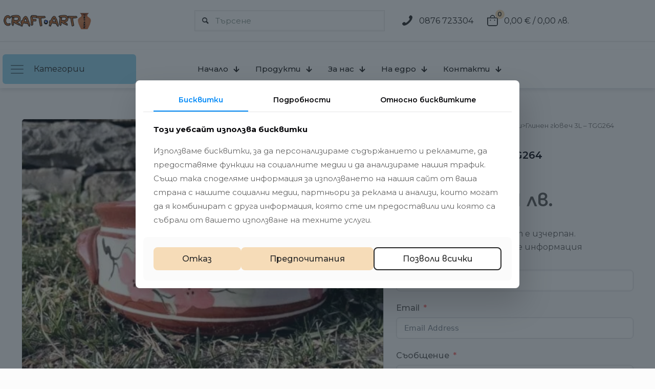

--- FILE ---
content_type: text/html; charset=UTF-8
request_url: https://craft-art.net/produkt/keramichen-gyuvech-3l-tgg264/
body_size: 42035
content:
<!DOCTYPE html>
<html lang="bg-BG" prefix="og: https://ogp.me/ns#" class="no-js " >

<head>

<meta charset="UTF-8" />
<meta name="format-detection" content="telephone=no">
<meta name="viewport" content="width=device-width, initial-scale=1, maximum-scale=1" />
<meta name="theme-color" content="#ffffff" media="(prefers-color-scheme: light)">
<meta name="theme-color" content="#ffffff" media="(prefers-color-scheme: dark)">

<!-- Search Engine Optimization by Rank Math - https://rankmath.com/ -->
<title>Глинен гювеч 3L - TGG264 - Троянска керамика</title>
<meta name="description" content="Вземете ✔️Глинен гювеч 3L - TGG264✔️на ТОП цена от 17,90&nbsp;&euro; / 35,01&nbsp;лв. от Craft-Art.Net ➤Керамични гювечи➤Поръчайте сега на уебсайта или на ☎️ 0876 723304"/>
<meta name="robots" content="follow, index, max-snippet:-1, max-video-preview:-1, max-image-preview:large"/>
<link rel="canonical" href="https://craft-art.net/produkt/keramichen-gyuvech-3l-tgg264/" />
<meta property="og:locale" content="bg_BG" />
<meta property="og:type" content="product" />
<meta property="og:title" content="Глинен гювеч 3L - TGG264 - Троянска керамика" />
<meta property="og:description" content="Вземете ✔️Глинен гювеч 3L - TGG264✔️на ТОП цена от 17,90&nbsp;&euro; / 35,01&nbsp;лв. от Craft-Art.Net ➤Керамични гювечи➤Поръчайте сега на уебсайта или на ☎️ 0876 723304" />
<meta property="og:url" content="https://craft-art.net/produkt/keramichen-gyuvech-3l-tgg264/" />
<meta property="og:site_name" content="Craft-Art.Net" />
<meta property="og:updated_time" content="2026-01-07T17:30:23+03:00" />
<meta property="og:image" content="https://craft-art.net/wp-content/uploads/2024/02/IMG_20240224_155241.jpg" />
<meta property="og:image:secure_url" content="https://craft-art.net/wp-content/uploads/2024/02/IMG_20240224_155241.jpg" />
<meta property="og:image:width" content="1000" />
<meta property="og:image:height" content="750" />
<meta property="og:image:alt" content="Глинен гювеч 3L - TGG264" />
<meta property="og:image:type" content="image/jpeg" />
<meta property="product:price:amount" content="17.90" />
<meta property="product:price:currency" content="EUR" />
<meta name="twitter:card" content="summary_large_image" />
<meta name="twitter:title" content="Глинен гювеч 3L - TGG264 - Троянска керамика" />
<meta name="twitter:description" content="Вземете ✔️Глинен гювеч 3L - TGG264✔️на ТОП цена от 17,90&nbsp;&euro; / 35,01&nbsp;лв. от Craft-Art.Net ➤Керамични гювечи➤Поръчайте сега на уебсайта или на ☎️ 0876 723304" />
<meta name="twitter:image" content="https://craft-art.net/wp-content/uploads/2024/02/IMG_20240224_155241.jpg" />
<meta name="twitter:label1" content="Price" />
<meta name="twitter:data1" content="17,90&nbsp;&euro; / 35,01&nbsp;лв." />
<meta name="twitter:label2" content="Availability" />
<meta name="twitter:data2" content="Изчерпан" />
<script type="application/ld+json" class="rank-math-schema">{"@context":"https://schema.org","@graph":[{"@type":"Organization","@id":"https://craft-art.net/#organization","name":"Craft-Art.Net","url":"https://craft-art.net","sameAs":["https://www.facebook.com/profile.php?id=100027128097203","https://www.instagram.com/craftart.net55/","https://www.tiktok.com/@craftart.net"],"logo":{"@type":"ImageObject","@id":"https://craft-art.net/#logo","url":"https://craft-art.net/wp-content/uploads/2024/02/cropped-0-02-05-9d5002bde73fac5bdfd3915851d07aa95d833737e4c9cf4d342684825e61e255_1c6db875338916.png","contentUrl":"https://craft-art.net/wp-content/uploads/2024/02/cropped-0-02-05-9d5002bde73fac5bdfd3915851d07aa95d833737e4c9cf4d342684825e61e255_1c6db875338916.png","caption":"Craft-Art.Net","inLanguage":"bg-BG","width":"500","height":"100"}},{"@type":"WebSite","@id":"https://craft-art.net/#website","url":"https://craft-art.net","name":"Craft-Art.Net","publisher":{"@id":"https://craft-art.net/#organization"},"inLanguage":"bg-BG"},{"@type":"ImageObject","@id":"https://craft-art.net/wp-content/uploads/2024/02/IMG_20240224_155241.jpg","url":"https://craft-art.net/wp-content/uploads/2024/02/IMG_20240224_155241.jpg","width":"1000","height":"750","caption":"\u0413\u043b\u0438\u043d\u0435\u043d \u0433\u044e\u0432\u0435\u0447 3L - TGG264","inLanguage":"bg-BG"},{"@type":"BreadcrumbList","@id":"https://craft-art.net/produkt/keramichen-gyuvech-3l-tgg264/#breadcrumb","itemListElement":[{"@type":"ListItem","position":"1","item":{"@id":"https://craft-art.net","name":"\u041d\u0430\u0447\u0430\u043b\u043e"}},{"@type":"ListItem","position":"2","item":{"@id":"https://craft-art.net/produkt/keramichen-gyuvech-3l-tgg264/","name":"\u0413\u043b\u0438\u043d\u0435\u043d \u0433\u044e\u0432\u0435\u0447 3L &#8211; TGG264"}}]},{"@type":"ItemPage","@id":"https://craft-art.net/produkt/keramichen-gyuvech-3l-tgg264/#webpage","url":"https://craft-art.net/produkt/keramichen-gyuvech-3l-tgg264/","name":"\u0413\u043b\u0438\u043d\u0435\u043d \u0433\u044e\u0432\u0435\u0447 3L - TGG264 - \u0422\u0440\u043e\u044f\u043d\u0441\u043a\u0430 \u043a\u0435\u0440\u0430\u043c\u0438\u043a\u0430","datePublished":"2024-02-26T18:20:04+03:00","dateModified":"2026-01-07T17:30:23+03:00","isPartOf":{"@id":"https://craft-art.net/#website"},"primaryImageOfPage":{"@id":"https://craft-art.net/wp-content/uploads/2024/02/IMG_20240224_155241.jpg"},"inLanguage":"bg-BG","breadcrumb":{"@id":"https://craft-art.net/produkt/keramichen-gyuvech-3l-tgg264/#breadcrumb"}},{"@type":"Product","name":"\u0413\u043b\u0438\u043d\u0435\u043d \u0433\u044e\u0432\u0435\u0447 3L - TGG264 - \u0422\u0440\u043e\u044f\u043d\u0441\u043a\u0430 \u043a\u0435\u0440\u0430\u043c\u0438\u043a\u0430","description":"\u0412\u0437\u0435\u043c\u0435\u0442\u0435 \u2714\ufe0f\u0413\u043b\u0438\u043d\u0435\u043d \u0433\u044e\u0432\u0435\u0447 3L - TGG264\u2714\ufe0f\u043d\u0430 \u0422\u041e\u041f \u0446\u0435\u043d\u0430 \u043e\u0442 17,90&nbsp;&euro; / 35,01&nbsp;\u043b\u0432. \u043e\u0442 Craft-Art.Net \u27a4\u041a\u0435\u0440\u0430\u043c\u0438\u0447\u043d\u0438 \u0433\u044e\u0432\u0435\u0447\u0438\u27a4\u041f\u043e\u0440\u044a\u0447\u0430\u0439\u0442\u0435 \u0441\u0435\u0433\u0430 \u043d\u0430 \u0443\u0435\u0431\u0441\u0430\u0439\u0442\u0430 \u0438\u043b\u0438 \u043d\u0430 \u260e\ufe0f 0876 723304","sku":"TGG264","category":"\u0413\u043b\u0438\u043d\u0435\u043d\u0438 \u0433\u044e\u0432\u0435\u0447\u0438","mainEntityOfPage":{"@id":"https://craft-art.net/produkt/keramichen-gyuvech-3l-tgg264/#webpage"},"image":[{"@type":"ImageObject","url":"https://craft-art.net/wp-content/uploads/2024/02/IMG_20240224_155241.jpg","height":"750","width":"1000"}],"offers":{"@type":"Offer","price":"17.90","priceCurrency":"EUR","priceValidUntil":"2027-12-31","availability":"http://schema.org/OutOfStock","itemCondition":"NewCondition","url":"https://craft-art.net/produkt/keramichen-gyuvech-3l-tgg264/","seller":{"@type":"Organization","@id":"https://craft-art.net/","name":"Craft-Art.Net","url":"https://craft-art.net","logo":"https://craft-art.net/wp-content/uploads/2024/02/cropped-0-02-05-9d5002bde73fac5bdfd3915851d07aa95d833737e4c9cf4d342684825e61e255_1c6db875338916.png"}},"@id":"https://craft-art.net/produkt/keramichen-gyuvech-3l-tgg264/#richSnippet"}]}</script>
<!-- /Rank Math WordPress SEO plugin -->

<link rel='dns-prefetch' href='//fonts.googleapis.com' />
<link rel='dns-prefetch' href='//craft-art.net' />
<link rel="alternate" type="application/rss+xml" title="Craft-Art.Net &raquo; Поток" href="https://craft-art.net/feed/" />
<link rel="alternate" type="application/rss+xml" title="Craft-Art.Net &raquo; поток за коментари" href="https://craft-art.net/comments/feed/" />
<link rel="alternate" title="oEmbed (JSON)" type="application/json+oembed" href="https://craft-art.net/wp-json/oembed/1.0/embed?url=https%3A%2F%2Fcraft-art.net%2Fprodukt%2Fkeramichen-gyuvech-3l-tgg264%2F" />
<link rel="alternate" title="oEmbed (XML)" type="text/xml+oembed" href="https://craft-art.net/wp-json/oembed/1.0/embed?url=https%3A%2F%2Fcraft-art.net%2Fprodukt%2Fkeramichen-gyuvech-3l-tgg264%2F&#038;format=xml" />
<style id='wp-img-auto-sizes-contain-inline-css' type='text/css'>
img:is([sizes=auto i],[sizes^="auto," i]){contain-intrinsic-size:3000px 1500px}
/*# sourceURL=wp-img-auto-sizes-contain-inline-css */
</style>

<style id='wp-emoji-styles-inline-css' type='text/css'>

	img.wp-smiley, img.emoji {
		display: inline !important;
		border: none !important;
		box-shadow: none !important;
		height: 1em !important;
		width: 1em !important;
		margin: 0 0.07em !important;
		vertical-align: -0.1em !important;
		background: none !important;
		padding: 0 !important;
	}
/*# sourceURL=wp-emoji-styles-inline-css */
</style>
<link rel='stylesheet' id='wp-block-library-css' href='https://craft-art.net/wp-includes/css/dist/block-library/style.min.css?ver=6.9' type='text/css' media='all' />
<link rel='stylesheet' id='wc-blocks-style-css' href='https://craft-art.net/wp-content/plugins/woocommerce/assets/client/blocks/wc-blocks.css?ver=wc-10.4.3' type='text/css' media='all' />
<style id='global-styles-inline-css' type='text/css'>
:root{--wp--preset--aspect-ratio--square: 1;--wp--preset--aspect-ratio--4-3: 4/3;--wp--preset--aspect-ratio--3-4: 3/4;--wp--preset--aspect-ratio--3-2: 3/2;--wp--preset--aspect-ratio--2-3: 2/3;--wp--preset--aspect-ratio--16-9: 16/9;--wp--preset--aspect-ratio--9-16: 9/16;--wp--preset--color--black: #000000;--wp--preset--color--cyan-bluish-gray: #abb8c3;--wp--preset--color--white: #ffffff;--wp--preset--color--pale-pink: #f78da7;--wp--preset--color--vivid-red: #cf2e2e;--wp--preset--color--luminous-vivid-orange: #ff6900;--wp--preset--color--luminous-vivid-amber: #fcb900;--wp--preset--color--light-green-cyan: #7bdcb5;--wp--preset--color--vivid-green-cyan: #00d084;--wp--preset--color--pale-cyan-blue: #8ed1fc;--wp--preset--color--vivid-cyan-blue: #0693e3;--wp--preset--color--vivid-purple: #9b51e0;--wp--preset--gradient--vivid-cyan-blue-to-vivid-purple: linear-gradient(135deg,rgb(6,147,227) 0%,rgb(155,81,224) 100%);--wp--preset--gradient--light-green-cyan-to-vivid-green-cyan: linear-gradient(135deg,rgb(122,220,180) 0%,rgb(0,208,130) 100%);--wp--preset--gradient--luminous-vivid-amber-to-luminous-vivid-orange: linear-gradient(135deg,rgb(252,185,0) 0%,rgb(255,105,0) 100%);--wp--preset--gradient--luminous-vivid-orange-to-vivid-red: linear-gradient(135deg,rgb(255,105,0) 0%,rgb(207,46,46) 100%);--wp--preset--gradient--very-light-gray-to-cyan-bluish-gray: linear-gradient(135deg,rgb(238,238,238) 0%,rgb(169,184,195) 100%);--wp--preset--gradient--cool-to-warm-spectrum: linear-gradient(135deg,rgb(74,234,220) 0%,rgb(151,120,209) 20%,rgb(207,42,186) 40%,rgb(238,44,130) 60%,rgb(251,105,98) 80%,rgb(254,248,76) 100%);--wp--preset--gradient--blush-light-purple: linear-gradient(135deg,rgb(255,206,236) 0%,rgb(152,150,240) 100%);--wp--preset--gradient--blush-bordeaux: linear-gradient(135deg,rgb(254,205,165) 0%,rgb(254,45,45) 50%,rgb(107,0,62) 100%);--wp--preset--gradient--luminous-dusk: linear-gradient(135deg,rgb(255,203,112) 0%,rgb(199,81,192) 50%,rgb(65,88,208) 100%);--wp--preset--gradient--pale-ocean: linear-gradient(135deg,rgb(255,245,203) 0%,rgb(182,227,212) 50%,rgb(51,167,181) 100%);--wp--preset--gradient--electric-grass: linear-gradient(135deg,rgb(202,248,128) 0%,rgb(113,206,126) 100%);--wp--preset--gradient--midnight: linear-gradient(135deg,rgb(2,3,129) 0%,rgb(40,116,252) 100%);--wp--preset--font-size--small: 13px;--wp--preset--font-size--medium: 20px;--wp--preset--font-size--large: 36px;--wp--preset--font-size--x-large: 42px;--wp--preset--spacing--20: 0.44rem;--wp--preset--spacing--30: 0.67rem;--wp--preset--spacing--40: 1rem;--wp--preset--spacing--50: 1.5rem;--wp--preset--spacing--60: 2.25rem;--wp--preset--spacing--70: 3.38rem;--wp--preset--spacing--80: 5.06rem;--wp--preset--shadow--natural: 6px 6px 9px rgba(0, 0, 0, 0.2);--wp--preset--shadow--deep: 12px 12px 50px rgba(0, 0, 0, 0.4);--wp--preset--shadow--sharp: 6px 6px 0px rgba(0, 0, 0, 0.2);--wp--preset--shadow--outlined: 6px 6px 0px -3px rgb(255, 255, 255), 6px 6px rgb(0, 0, 0);--wp--preset--shadow--crisp: 6px 6px 0px rgb(0, 0, 0);}:where(.is-layout-flex){gap: 0.5em;}:where(.is-layout-grid){gap: 0.5em;}body .is-layout-flex{display: flex;}.is-layout-flex{flex-wrap: wrap;align-items: center;}.is-layout-flex > :is(*, div){margin: 0;}body .is-layout-grid{display: grid;}.is-layout-grid > :is(*, div){margin: 0;}:where(.wp-block-columns.is-layout-flex){gap: 2em;}:where(.wp-block-columns.is-layout-grid){gap: 2em;}:where(.wp-block-post-template.is-layout-flex){gap: 1.25em;}:where(.wp-block-post-template.is-layout-grid){gap: 1.25em;}.has-black-color{color: var(--wp--preset--color--black) !important;}.has-cyan-bluish-gray-color{color: var(--wp--preset--color--cyan-bluish-gray) !important;}.has-white-color{color: var(--wp--preset--color--white) !important;}.has-pale-pink-color{color: var(--wp--preset--color--pale-pink) !important;}.has-vivid-red-color{color: var(--wp--preset--color--vivid-red) !important;}.has-luminous-vivid-orange-color{color: var(--wp--preset--color--luminous-vivid-orange) !important;}.has-luminous-vivid-amber-color{color: var(--wp--preset--color--luminous-vivid-amber) !important;}.has-light-green-cyan-color{color: var(--wp--preset--color--light-green-cyan) !important;}.has-vivid-green-cyan-color{color: var(--wp--preset--color--vivid-green-cyan) !important;}.has-pale-cyan-blue-color{color: var(--wp--preset--color--pale-cyan-blue) !important;}.has-vivid-cyan-blue-color{color: var(--wp--preset--color--vivid-cyan-blue) !important;}.has-vivid-purple-color{color: var(--wp--preset--color--vivid-purple) !important;}.has-black-background-color{background-color: var(--wp--preset--color--black) !important;}.has-cyan-bluish-gray-background-color{background-color: var(--wp--preset--color--cyan-bluish-gray) !important;}.has-white-background-color{background-color: var(--wp--preset--color--white) !important;}.has-pale-pink-background-color{background-color: var(--wp--preset--color--pale-pink) !important;}.has-vivid-red-background-color{background-color: var(--wp--preset--color--vivid-red) !important;}.has-luminous-vivid-orange-background-color{background-color: var(--wp--preset--color--luminous-vivid-orange) !important;}.has-luminous-vivid-amber-background-color{background-color: var(--wp--preset--color--luminous-vivid-amber) !important;}.has-light-green-cyan-background-color{background-color: var(--wp--preset--color--light-green-cyan) !important;}.has-vivid-green-cyan-background-color{background-color: var(--wp--preset--color--vivid-green-cyan) !important;}.has-pale-cyan-blue-background-color{background-color: var(--wp--preset--color--pale-cyan-blue) !important;}.has-vivid-cyan-blue-background-color{background-color: var(--wp--preset--color--vivid-cyan-blue) !important;}.has-vivid-purple-background-color{background-color: var(--wp--preset--color--vivid-purple) !important;}.has-black-border-color{border-color: var(--wp--preset--color--black) !important;}.has-cyan-bluish-gray-border-color{border-color: var(--wp--preset--color--cyan-bluish-gray) !important;}.has-white-border-color{border-color: var(--wp--preset--color--white) !important;}.has-pale-pink-border-color{border-color: var(--wp--preset--color--pale-pink) !important;}.has-vivid-red-border-color{border-color: var(--wp--preset--color--vivid-red) !important;}.has-luminous-vivid-orange-border-color{border-color: var(--wp--preset--color--luminous-vivid-orange) !important;}.has-luminous-vivid-amber-border-color{border-color: var(--wp--preset--color--luminous-vivid-amber) !important;}.has-light-green-cyan-border-color{border-color: var(--wp--preset--color--light-green-cyan) !important;}.has-vivid-green-cyan-border-color{border-color: var(--wp--preset--color--vivid-green-cyan) !important;}.has-pale-cyan-blue-border-color{border-color: var(--wp--preset--color--pale-cyan-blue) !important;}.has-vivid-cyan-blue-border-color{border-color: var(--wp--preset--color--vivid-cyan-blue) !important;}.has-vivid-purple-border-color{border-color: var(--wp--preset--color--vivid-purple) !important;}.has-vivid-cyan-blue-to-vivid-purple-gradient-background{background: var(--wp--preset--gradient--vivid-cyan-blue-to-vivid-purple) !important;}.has-light-green-cyan-to-vivid-green-cyan-gradient-background{background: var(--wp--preset--gradient--light-green-cyan-to-vivid-green-cyan) !important;}.has-luminous-vivid-amber-to-luminous-vivid-orange-gradient-background{background: var(--wp--preset--gradient--luminous-vivid-amber-to-luminous-vivid-orange) !important;}.has-luminous-vivid-orange-to-vivid-red-gradient-background{background: var(--wp--preset--gradient--luminous-vivid-orange-to-vivid-red) !important;}.has-very-light-gray-to-cyan-bluish-gray-gradient-background{background: var(--wp--preset--gradient--very-light-gray-to-cyan-bluish-gray) !important;}.has-cool-to-warm-spectrum-gradient-background{background: var(--wp--preset--gradient--cool-to-warm-spectrum) !important;}.has-blush-light-purple-gradient-background{background: var(--wp--preset--gradient--blush-light-purple) !important;}.has-blush-bordeaux-gradient-background{background: var(--wp--preset--gradient--blush-bordeaux) !important;}.has-luminous-dusk-gradient-background{background: var(--wp--preset--gradient--luminous-dusk) !important;}.has-pale-ocean-gradient-background{background: var(--wp--preset--gradient--pale-ocean) !important;}.has-electric-grass-gradient-background{background: var(--wp--preset--gradient--electric-grass) !important;}.has-midnight-gradient-background{background: var(--wp--preset--gradient--midnight) !important;}.has-small-font-size{font-size: var(--wp--preset--font-size--small) !important;}.has-medium-font-size{font-size: var(--wp--preset--font-size--medium) !important;}.has-large-font-size{font-size: var(--wp--preset--font-size--large) !important;}.has-x-large-font-size{font-size: var(--wp--preset--font-size--x-large) !important;}
/*# sourceURL=global-styles-inline-css */
</style>

<style id='classic-theme-styles-inline-css' type='text/css'>
/*! This file is auto-generated */
.wp-block-button__link{color:#fff;background-color:#32373c;border-radius:9999px;box-shadow:none;text-decoration:none;padding:calc(.667em + 2px) calc(1.333em + 2px);font-size:1.125em}.wp-block-file__button{background:#32373c;color:#fff;text-decoration:none}
/*# sourceURL=/wp-includes/css/classic-themes.min.css */
</style>
<link rel='stylesheet' id='contact-form-7-css' href='https://craft-art.net/wp-content/plugins/contact-form-7/includes/css/styles.css?ver=6.1.4' type='text/css' media='all' />
<link rel='stylesheet' id='photoswipe-css' href='https://craft-art.net/wp-content/plugins/woocommerce/assets/css/photoswipe/photoswipe.min.css?ver=10.4.3' type='text/css' media='all' />
<link rel='stylesheet' id='photoswipe-default-skin-css' href='https://craft-art.net/wp-content/plugins/woocommerce/assets/css/photoswipe/default-skin/default-skin.min.css?ver=10.4.3' type='text/css' media='all' />
<link rel='stylesheet' id='woocommerce-layout-css' href='https://craft-art.net/wp-content/plugins/woocommerce/assets/css/woocommerce-layout.css?ver=10.4.3' type='text/css' media='all' />
<link rel='stylesheet' id='woocommerce-smallscreen-css' href='https://craft-art.net/wp-content/plugins/woocommerce/assets/css/woocommerce-smallscreen.css?ver=10.4.3' type='text/css' media='only screen and (max-width: 768px)' />
<link rel='stylesheet' id='woocommerce-general-css' href='https://craft-art.net/wp-content/plugins/woocommerce/assets/css/woocommerce.css?ver=10.4.3' type='text/css' media='all' />
<style id='woocommerce-inline-inline-css' type='text/css'>
.woocommerce form .form-row .required { visibility: visible; }
/*# sourceURL=woocommerce-inline-inline-css */
</style>
<link rel='stylesheet' id='woo-bg-css-frontend-css' href='https://craft-art.net/wp-content/plugins/bulgarisation-for-woocommerce/dist/styles/frontend.min.css?ver=6.9' type='text/css' media='all' />
<link rel='stylesheet' id='mfn-be-css' href='https://craft-art.net/wp-content/themes/betheme/css/be.min.css?ver=28.2.1' type='text/css' media='all' />
<link rel='stylesheet' id='mfn-animations-css' href='https://craft-art.net/wp-content/themes/betheme/assets/animations/animations.min.css?ver=28.2.1' type='text/css' media='all' />
<link rel='stylesheet' id='mfn-font-awesome-css' href='https://craft-art.net/wp-content/themes/betheme/fonts/fontawesome/fontawesome.min.css?ver=28.2.1' type='text/css' media='all' />
<link rel='stylesheet' id='mfn-responsive-css' href='https://craft-art.net/wp-content/themes/betheme/css/responsive.min.css?ver=28.2.1' type='text/css' media='all' />
<link rel='stylesheet' id='mfn-fonts-css' href='https://fonts.googleapis.com/css?family=Montserrat%3A1%2C300%2C400%2C400italic%2C500%2C600%2C700%2C700italic&#038;display=swap&#038;ver=6.9' type='text/css' media='all' />
<link rel='stylesheet' id='mfn-font-button-css' href='https://fonts.googleapis.com/css?family=Montserrat%3A400%2C500&#038;display=swap&#038;ver=6.9' type='text/css' media='all' />
<link rel='stylesheet' id='mfn-swiper-css' href='https://craft-art.net/wp-content/themes/betheme/css/scripts/swiper.css?ver=28.2.1' type='text/css' media='' />
<link rel='stylesheet' id='mfn-woo-css' href='https://craft-art.net/wp-content/themes/betheme/css/woocommerce.min.css?ver=28.2.1' type='text/css' media='all' />
<link rel='stylesheet' id='mfn-static-css' href='https://craft-art.net/wp-content/uploads/betheme/css/static.css?ver=28.2.1' type='text/css' media='all' />
<style id='mfn-dynamic-inline-css' type='text/css'>
form input.display-none{display:none!important}body{--mfn-featured-image: url(https://craft-art.net/wp-content/uploads/2024/02/IMG_20240224_155241.jpg.webp);}
/* Local Header Style 1430 */
.mcb-section .mcb-wrap .mcb-item-4i1gfbg3 .logo-wrapper{align-items:center;}.mcb-section .mcb-wrap .mcb-item-4i1gfbg3{width:190px;}.mcb-section .mcb-wrap-hciu4bfhk{flex-grow:unset;}.mcb-section .mcb-wrap-hciu4bfhk .mcb-wrap-inner-hciu4bfhk{align-items:center;}.mcb-section .mcb-wrap .mcb-item-2yef05bph form input{border-style:solid;}.mcb-section .mcb-wrap .mcb-item-2yef05bph form input.field{border-width:1px 1px 1px 1px;--mfn-header-search-color:#8A9992;background-color:#FFFFFF;border-color:#E6E6E6;}.mcb-section .mcb-wrap .mcb-item-2yef05bph form input.field:focus{--mfn-header-search-color:#272727;border-color:#272727;}.mcb-section .mcb-wrap .mcb-item-2yef05bph{width:100%;}.mcb-section .mcb-wrap-8hc9irxip{flex-grow:1;}.mcb-section .mcb-wrap-8hc9irxip .mcb-wrap-inner-8hc9irxip{margin-right:5%;margin-left:5%;align-items:center;}.mcb-section .mcb-wrap .mcb-item-zyvih2z3h .mfn-icon-box .icon-wrapper .header-cart-count,.mcb-section .mcb-wrap .mcb-item-zyvih2z3h .mfn-icon-box .icon-wrapper .header-wishlist-count{top:-9px;right:-11px;color:#272727;background-color:#F6DCB8;font-size:12px;font-weight:600;}.mcb-section .mcb-wrap .mcb-item-zyvih2z3h .mfn-icon-box .desc-wrapper{color:#272727;}.mcb-section .mcb-wrap .mcb-item-zyvih2z3h .mfn-icon-box:hover .desc-wrapper{color:#97D5EE;}.mcb-section .mcb-wrap .mcb-item-zyvih2z3h .mcb-column-inner-zyvih2z3h{margin-right:20px;}.mcb-section .mcb-wrap .mcb-item-pcgrcrn8b .mfn-icon-box .icon-wrapper .header-cart-count,.mcb-section .mcb-wrap .mcb-item-pcgrcrn8b .mfn-icon-box .icon-wrapper .header-wishlist-count{top:-9px;right:-11px;color:#272727;background-color:#F6DCB8;font-size:12px;font-weight:600;}.mcb-section .mcb-wrap .mcb-item-pcgrcrn8b .mfn-icon-box .desc-wrapper{color:#272727;}.mcb-section .mcb-wrap .mcb-item-pcgrcrn8b .mfn-icon-box:hover .desc-wrapper{color:#97D5EE;}.mcb-section .mcb-wrap-a4y76r5zj{flex-grow:unset;}.mcb-section .mcb-wrap-a4y76r5zj .mcb-wrap-inner-a4y76r5zj{align-items:center;}section.mcb-section-bm0camdsd.custom-width .mcb-section-inner-bm0camdsd{max-width:1600px;}section.mcb-section-bm0camdsd{padding-top:20px;padding-bottom:20px;background-color:#FFFFFF;border-style:solid;border-color:#E6E6E6;border-width:0 0 1px 0;}section.mcb-section-bm0camdsd .mcb-section-inner-bm0camdsd{align-items:center;}.mcb-section .mcb-wrap-75eqe4rwc{flex-grow:1;}.mcb-section .mcb-wrap-75eqe4rwc .mcb-wrap-inner-75eqe4rwc{align-items:center;}section.mcb-section-q6gxxm8t.custom-width .mcb-section-inner-q6gxxm8t{max-width:1600px;}section.mcb-section-q6gxxm8t{padding-top:8px;padding-bottom:8px;background-color:#FFFFFF;box-shadow: 0px 4px 8px 0px rgba(16,24,40,0.1);}section.mcb-section-q6gxxm8t .mcb-section-inner-q6gxxm8t{align-items:center;}.mcb-section .mcb-wrap .mcb-item-z7t48hgfj .mfn-header-tmpl-menu-sidebar .mfn-header-tmpl-menu-sidebar-wrapper{align-items:center;}.mcb-section .mcb-wrap .mcb-item-z7t48hgfj .mfn-icon-box .icon-wrapper{margin-right:20px;}.mcb-section .mcb-wrap .mcb-item-z7t48hgfj .icon-wrapper i{color:#51727F;}.mcb-section .mcb-wrap .mcb-item-z7t48hgfj .mfn-icon-box .desc-wrapper{color:#272727;}.mcb-section .mcb-wrap .mcb-item-z7t48hgfj .mfn-header-tmpl-menu-sidebar .mfn-close-icon{font-size:20px;}.mcb-section .mcb-wrap .mcb-item-z7t48hgfj .mcb-column-inner-z7t48hgfj{padding-top:16px;padding-bottom:16px;padding-left:16px;padding-right:100px;background-color:#97D5EE;border-radius:6px 6px 6px 6px;}.mcb-section .mcb-wrap .mcb-item-z7t48hgfj .mcb-column-inner-z7t48hgfj:hover{background-color:#5dbde3;}.mcb-section .mcb-wrap .mcb-item-8tbcc07xm .mfn-header-menu{justify-content:flex-start;}.mcb-section .mcb-wrap .mcb-item-8tbcc07xm .mfn-header-menu > li.mfn-menu-li{flex-grow:unset;}.mcb-section .mcb-wrap .mcb-item-8tbcc07xm .mfn-header-menu > li.mfn-menu-li > a.mfn-menu-link{padding-right:16px;padding-left:16px;padding-bottom:16px;padding-top:16px;color:#272727;}.mcb-section .mcb-wrap .mcb-item-8tbcc07xm .mfn-header-menu > li.mfn-menu-li:hover > a.mfn-menu-link{color:#97D5EE;}.mcb-section .mcb-wrap-3m16fb4l{flex-grow:1;}.mcb-section .mcb-wrap-3m16fb4l .mcb-wrap-inner-3m16fb4l{align-items:center;}.mcb-section .mcb-wrap .mcb-item-mfalggvuk .mfn-header-tmpl-menu-sidebar .mfn-header-tmpl-menu-sidebar-wrapper{align-items:center;}.mcb-section .mcb-wrap .mcb-item-mfalggvuk .mfn-header-tmpl-menu-sidebar{background-color:#FFFFFF;}.mcb-section .mcb-wrap .mcb-item-mfalggvuk .mfn-header-tmpl-menu-sidebar .mfn-close-icon{font-size:20px;}.mcb-section .mcb-wrap .mcb-item-mfalggvuk .mfn-header-tmpl-menu-sidebar .mfn-header-menu > li > a{font-size:20px;line-height:1em;}.mcb-section .mcb-wrap .mcb-item-mfalggvuk .mfn-header-tmpl-menu-sidebar .mfn-header-menu li .mfn-submenu li a{color:#FFFFFF;}.mcb-section .mcb-wrap-jjt8ogp2c{flex-grow:1;}.mcb-section .mcb-wrap-jjt8ogp2c .mcb-wrap-inner-jjt8ogp2c{align-items:center;justify-content:flex-end;}section.mcb-section-hed9kn1z.custom-width .mcb-section-inner-hed9kn1z{max-width:1600px;}section.mcb-section-hed9kn1z{padding-top:8px;padding-bottom:8px;background-color:#FFFFFF;box-shadow: 0px 4px 8px 0px rgba(16,24,40,0.1);}section.mcb-section-hed9kn1z .mcb-section-inner-hed9kn1z{align-items:center;}@media(max-width: 1440px){.mcb-section .mcb-wrap .mcb-item-4i1gfbg3 .logo-wrapper{align-items:center;}.mcb-section .mcb-wrap-hciu4bfhk{flex-grow:1;}.mcb-section .mcb-wrap-hciu4bfhk .mcb-wrap-inner-hciu4bfhk{align-items:center;}.mcb-section .mcb-wrap-8hc9irxip{flex-grow:1;}.mcb-section .mcb-wrap-8hc9irxip .mcb-wrap-inner-8hc9irxip{align-items:center;}.mcb-section .mcb-wrap-a4y76r5zj{flex-grow:1;}.mcb-section .mcb-wrap-a4y76r5zj .mcb-wrap-inner-a4y76r5zj{align-items:center;}section.mcb-section-bm0camdsd .mcb-section-inner-bm0camdsd{align-items:center;}.mcb-section .mcb-wrap-75eqe4rwc{flex-grow:1;}.mcb-section .mcb-wrap-75eqe4rwc .mcb-wrap-inner-75eqe4rwc{align-items:center;}section.mcb-section-q6gxxm8t .mcb-section-inner-q6gxxm8t{align-items:center;}.mcb-section .mcb-wrap .mcb-item-8tbcc07xm .mfn-header-menu{justify-content:center;}.mcb-section .mcb-wrap-3m16fb4l{flex-grow:1;}.mcb-section .mcb-wrap-3m16fb4l .mcb-wrap-inner-3m16fb4l{align-items:center;}.mcb-section .mcb-wrap-jjt8ogp2c{flex-grow:1;}.mcb-section .mcb-wrap-jjt8ogp2c .mcb-wrap-inner-jjt8ogp2c{align-items:center;}section.mcb-section-hed9kn1z .mcb-section-inner-hed9kn1z{align-items:center;}}@media(max-width: 959px){.mcb-section .mcb-wrap .mcb-item-4i1gfbg3 .logo-wrapper{align-items:center;}.mcb-section .mcb-wrap-hciu4bfhk{flex-grow:1;}.mcb-section .mcb-wrap-hciu4bfhk .mcb-wrap-inner-hciu4bfhk{align-items:center;}.mcb-section .mcb-wrap-8hc9irxip{flex-grow:1;}.mcb-section .mcb-wrap-8hc9irxip .mcb-wrap-inner-8hc9irxip{align-items:center;}.mcb-section .mcb-wrap-a4y76r5zj{flex-grow:1;}.mcb-section .mcb-wrap-a4y76r5zj .mcb-wrap-inner-a4y76r5zj{align-items:center;justify-content:flex-end;}section.mcb-section-bm0camdsd{padding-right:2%;padding-left:2%;}section.mcb-section-bm0camdsd .mcb-section-inner-bm0camdsd{align-items:center;}.mcb-section .mcb-wrap-75eqe4rwc{flex-grow:1;}.mcb-section .mcb-wrap-75eqe4rwc .mcb-wrap-inner-75eqe4rwc{align-items:center;}section.mcb-section-q6gxxm8t{padding-right:2%;padding-left:2%;}section.mcb-section-q6gxxm8t .mcb-section-inner-q6gxxm8t{align-items:center;}.mcb-section .mcb-wrap .mcb-item-z7t48hgfj .mcb-column-inner-z7t48hgfj{padding-right:40px;}.mcb-section .mcb-wrap .mcb-item-8tbcc07xm .mfn-header-menu{justify-content:center;}.mcb-section .mcb-wrap .mcb-item-8tbcc07xm .mfn-header-menu > li.mfn-menu-li{flex-grow:unset;}.mcb-section .mcb-wrap-3m16fb4l{flex-grow:1;}.mcb-section .mcb-wrap-3m16fb4l .mcb-wrap-inner-3m16fb4l{align-items:center;}.mcb-section .mcb-wrap-jjt8ogp2c{flex-grow:1;}.mcb-section .mcb-wrap-jjt8ogp2c .mcb-wrap-inner-jjt8ogp2c{align-items:center;}section.mcb-section-hed9kn1z{padding-right:2%;padding-left:2%;}section.mcb-section-hed9kn1z .mcb-section-inner-hed9kn1z{align-items:center;}}@media(max-width: 767px){.mcb-section .mcb-wrap .mcb-item-4i1gfbg3 .logo-wrapper{align-items:center;}.mcb-section .mcb-wrap .mcb-item-4i1gfbg3{width:180px;}.mcb-section .mcb-wrap-hciu4bfhk{flex-grow:1;}.mcb-section .mcb-wrap-hciu4bfhk .mcb-wrap-inner-hciu4bfhk{align-items:center;}.mcb-section .mcb-wrap-8hc9irxip{flex-grow:1;}.mcb-section .mcb-wrap-8hc9irxip .mcb-wrap-inner-8hc9irxip{align-items:center;}.mcb-section .mcb-wrap .mcb-item-zyvih2z3h .mcb-column-inner-zyvih2z3h{margin-right:10px;}.mcb-section .mcb-wrap-a4y76r5zj{flex-grow:1;}.mcb-section .mcb-wrap-a4y76r5zj .mcb-wrap-inner-a4y76r5zj{align-items:center;justify-content:flex-end;}section.mcb-section-bm0camdsd{padding-right:4%;padding-left:4%;padding-top:10px;padding-bottom:10px;}section.mcb-section-bm0camdsd .mcb-section-inner-bm0camdsd{align-items:center;}.mcb-section .mcb-wrap .mcb-item-worz6a0v{width:100%;}.mcb-section .mcb-wrap-75eqe4rwc{flex-grow:1;}.mcb-section .mcb-wrap-75eqe4rwc .mcb-wrap-inner-75eqe4rwc{align-items:center;}section.mcb-section-q6gxxm8t{padding-right:4%;padding-left:4%;}section.mcb-section-q6gxxm8t .mcb-section-inner-q6gxxm8t{align-items:center;}.mcb-section .mcb-wrap .mcb-item-z7t48hgfj .mcb-column-inner-z7t48hgfj{padding-right:20px;padding-top:8px;padding-bottom:8px;padding-left:16px;}.mcb-section .mcb-wrap .mcb-item-8tbcc07xm .mfn-header-menu{justify-content:center;}.mcb-section .mcb-wrap .mcb-item-8tbcc07xm .mfn-header-menu > li.mfn-menu-li{flex-grow:unset;}.mcb-section .mcb-wrap-3m16fb4l{flex-grow:1;}.mcb-section .mcb-wrap-3m16fb4l .mcb-wrap-inner-3m16fb4l{align-items:center;}.mcb-section .mcb-wrap .mcb-item-mfalggvuk .mfn-header-tmpl-menu-sidebar .mfn-header-menu li .mfn-submenu li a{justify-content:flex-end;text-align:right;}.mcb-section .mcb-wrap .mcb-item-mfalggvuk .mfn-header-tmpl-menu-sidebar .mfn-header-menu li .mfn-submenu{font-size:18px;line-height:1em;}.mcb-section .mcb-wrap-jjt8ogp2c{flex-grow:1;}.mcb-section .mcb-wrap-jjt8ogp2c .mcb-wrap-inner-jjt8ogp2c{align-items:center;}section.mcb-section-hed9kn1z{padding-right:4%;padding-left:4%;}section.mcb-section-hed9kn1z .mcb-section-inner-hed9kn1z{align-items:center;}}
/*# sourceURL=mfn-dynamic-inline-css */
</style>
<script type="text/template" id="tmpl-variation-template">
	<div class="woocommerce-variation-description">{{{ data.variation.variation_description }}}</div>
	<div class="woocommerce-variation-price">{{{ data.variation.price_html }}}</div>
	<div class="woocommerce-variation-availability">{{{ data.variation.availability_html }}}</div>
</script>
<script type="text/template" id="tmpl-unavailable-variation-template">
	<p role="alert">Продуктът не е наличен. Изберете друга комбинация</p>
</script>
<script type="text/javascript" src="https://craft-art.net/wp-includes/js/jquery/jquery.min.js?ver=3.7.1" id="jquery-core-js"></script>
<script type="text/javascript" src="https://craft-art.net/wp-includes/js/jquery/jquery-migrate.min.js?ver=3.4.1" id="jquery-migrate-js"></script>
<script type="text/javascript" src="https://craft-art.net/wp-content/plugins/woocommerce/assets/js/jquery-blockui/jquery.blockUI.min.js?ver=2.7.0-wc.10.4.3" id="wc-jquery-blockui-js" defer="defer" data-wp-strategy="defer"></script>
<script type="text/javascript" id="wc-add-to-cart-js-extra">
/* <![CDATA[ */
var wc_add_to_cart_params = {"ajax_url":"/wp-admin/admin-ajax.php","wc_ajax_url":"/?wc-ajax=%%endpoint%%","i18n_view_cart":"\u041f\u0440\u0435\u0433\u043b\u0435\u0434 \u043d\u0430 \u043a\u043e\u043b\u0438\u0447\u043a\u0430\u0442\u0430","cart_url":"https://craft-art.net/cart-2/","is_cart":"","cart_redirect_after_add":"no"};
//# sourceURL=wc-add-to-cart-js-extra
/* ]]> */
</script>
<script type="text/javascript" src="https://craft-art.net/wp-content/plugins/woocommerce/assets/js/frontend/add-to-cart.min.js?ver=10.4.3" id="wc-add-to-cart-js" defer="defer" data-wp-strategy="defer"></script>
<script type="text/javascript" src="https://craft-art.net/wp-content/plugins/woocommerce/assets/js/zoom/jquery.zoom.min.js?ver=1.7.21-wc.10.4.3" id="wc-zoom-js" defer="defer" data-wp-strategy="defer"></script>
<script type="text/javascript" src="https://craft-art.net/wp-content/plugins/woocommerce/assets/js/flexslider/jquery.flexslider.min.js?ver=2.7.2-wc.10.4.3" id="wc-flexslider-js" defer="defer" data-wp-strategy="defer"></script>
<script type="text/javascript" src="https://craft-art.net/wp-content/plugins/woocommerce/assets/js/photoswipe/photoswipe.min.js?ver=4.1.1-wc.10.4.3" id="wc-photoswipe-js" defer="defer" data-wp-strategy="defer"></script>
<script type="text/javascript" src="https://craft-art.net/wp-content/plugins/woocommerce/assets/js/photoswipe/photoswipe-ui-default.min.js?ver=4.1.1-wc.10.4.3" id="wc-photoswipe-ui-default-js" defer="defer" data-wp-strategy="defer"></script>
<script type="text/javascript" id="wc-single-product-js-extra">
/* <![CDATA[ */
var wc_single_product_params = {"i18n_required_rating_text":"\u0418\u0437\u0431\u0435\u0440\u0435\u0442\u0435 \u0441\u0442\u043e\u0439\u043d\u043e\u0441\u0442","i18n_rating_options":["1 \u043e\u0442 5 \u0437\u0432\u0435\u0437\u0434\u0438","2 \u043e\u0442 5 \u0437\u0432\u0435\u0437\u0434\u0438","3 of 5 stars","4 of 5 stars","5 \u043e\u0442 5 \u0437\u0432\u0435\u0437\u0434\u0438"],"i18n_product_gallery_trigger_text":"View full-screen image gallery","review_rating_required":"yes","flexslider":{"rtl":false,"animation":"slide","smoothHeight":true,"directionNav":false,"controlNav":"thumbnails","slideshow":false,"animationSpeed":500,"animationLoop":false,"allowOneSlide":false},"zoom_enabled":"1","zoom_options":[],"photoswipe_enabled":"1","photoswipe_options":{"shareEl":false,"closeOnScroll":false,"history":false,"hideAnimationDuration":0,"showAnimationDuration":0},"flexslider_enabled":"1"};
//# sourceURL=wc-single-product-js-extra
/* ]]> */
</script>
<script type="text/javascript" src="https://craft-art.net/wp-content/plugins/woocommerce/assets/js/frontend/single-product.min.js?ver=10.4.3" id="wc-single-product-js" defer="defer" data-wp-strategy="defer"></script>
<script type="text/javascript" src="https://craft-art.net/wp-content/plugins/woocommerce/assets/js/js-cookie/js.cookie.min.js?ver=2.1.4-wc.10.4.3" id="wc-js-cookie-js" defer="defer" data-wp-strategy="defer"></script>
<script type="text/javascript" id="woocommerce-js-extra">
/* <![CDATA[ */
var woocommerce_params = {"ajax_url":"/wp-admin/admin-ajax.php","wc_ajax_url":"/?wc-ajax=%%endpoint%%","i18n_password_show":"\u041f\u043e\u043a\u0430\u0437\u0432\u0430\u043d\u0435 \u043d\u0430 \u043f\u0430\u0440\u043e\u043b\u0430\u0442\u0430","i18n_password_hide":"\u0421\u043a\u0440\u0438\u0432\u0430\u043d\u0435 \u043d\u0430 \u043f\u0430\u0440\u043e\u043b\u0430\u0442\u0430"};
//# sourceURL=woocommerce-js-extra
/* ]]> */
</script>
<script type="text/javascript" src="https://craft-art.net/wp-content/plugins/woocommerce/assets/js/frontend/woocommerce.min.js?ver=10.4.3" id="woocommerce-js" defer="defer" data-wp-strategy="defer"></script>
<script type="text/javascript" src="https://craft-art.net/wp-includes/js/underscore.min.js?ver=1.13.7" id="underscore-js"></script>
<script type="text/javascript" id="wc-cart-fragments-js-extra">
/* <![CDATA[ */
var wc_cart_fragments_params = {"ajax_url":"/wp-admin/admin-ajax.php","wc_ajax_url":"/?wc-ajax=%%endpoint%%","cart_hash_key":"wc_cart_hash_38998f0d5a6f1ab7a77825e60c20696a","fragment_name":"wc_fragments_38998f0d5a6f1ab7a77825e60c20696a","request_timeout":"5000"};
//# sourceURL=wc-cart-fragments-js-extra
/* ]]> */
</script>
<script type="text/javascript" src="https://craft-art.net/wp-content/plugins/woocommerce/assets/js/frontend/cart-fragments.min.js?ver=10.4.3" id="wc-cart-fragments-js" defer="defer" data-wp-strategy="defer"></script>
<script type="text/javascript" id="wp-util-js-extra">
/* <![CDATA[ */
var _wpUtilSettings = {"ajax":{"url":"/wp-admin/admin-ajax.php"}};
//# sourceURL=wp-util-js-extra
/* ]]> */
</script>
<script type="text/javascript" src="https://craft-art.net/wp-includes/js/wp-util.min.js?ver=6.9" id="wp-util-js"></script>
<script type="text/javascript" id="wc-add-to-cart-variation-js-extra">
/* <![CDATA[ */
var wc_add_to_cart_variation_params = {"wc_ajax_url":"/?wc-ajax=%%endpoint%%","i18n_no_matching_variations_text":"\u041d\u044f\u043c\u0430 \u043f\u0440\u043e\u0434\u0443\u043a\u0442\u0438 \u043e\u0442\u0433\u043e\u0432\u0430\u0440\u044f\u0449\u0438 \u043d\u0430 \u0432\u0430\u0448\u0435\u0442\u043e \u0442\u044a\u0440\u0441\u0435\u043d\u0435. \u0418\u0437\u0431\u0435\u0440\u0435\u0442\u0435 \u0434\u0440\u0443\u0433\u0430 \u043a\u043e\u043c\u0431\u0438\u043d\u0430\u0446\u0438\u044f.","i18n_make_a_selection_text":"\u041f\u044a\u0440\u0432\u043e \u0438\u0437\u0431\u0435\u0440\u0435\u0442\u0435 \u043e\u043f\u0446\u0438\u0438 \u043d\u0430 \u043f\u0440\u043e\u0434\u0443\u043a\u0442\u0430 \u043f\u0440\u0435\u0434\u0438 \u0434\u0430 \u0433\u043e \u0434\u043e\u0431\u0430\u0432\u0438\u0442\u0435 \u0432 \u043a\u043e\u043b\u0438\u0447\u043a\u0430\u0442\u0430.","i18n_unavailable_text":"\u041f\u0440\u043e\u0434\u0443\u043a\u0442\u044a\u0442 \u043d\u0435 \u0435 \u043d\u0430\u043b\u0438\u0447\u0435\u043d. \u0418\u0437\u0431\u0435\u0440\u0435\u0442\u0435 \u0434\u0440\u0443\u0433\u0430 \u043a\u043e\u043c\u0431\u0438\u043d\u0430\u0446\u0438\u044f","i18n_reset_alert_text":"Your selection has been reset. Please select some product options before adding this product to your cart."};
//# sourceURL=wc-add-to-cart-variation-js-extra
/* ]]> */
</script>
<script type="text/javascript" src="https://craft-art.net/wp-content/plugins/woocommerce/assets/js/frontend/add-to-cart-variation.min.js?ver=10.4.3" id="wc-add-to-cart-variation-js" defer="defer" data-wp-strategy="defer"></script>
<link rel="https://api.w.org/" href="https://craft-art.net/wp-json/" /><link rel="alternate" title="JSON" type="application/json" href="https://craft-art.net/wp-json/wp/v2/product/1351" /><link rel="EditURI" type="application/rsd+xml" title="RSD" href="https://craft-art.net/xmlrpc.php?rsd" />

<link rel='shortlink' href='https://craft-art.net/?p=1351' />
<!-- Google Tag Manager -->
<script>(function(w,d,s,l,i){w[l]=w[l]||[];w[l].push({'gtm.start':
new Date().getTime(),event:'gtm.js'});var f=d.getElementsByTagName(s)[0],
j=d.createElement(s),dl=l!='dataLayer'?'&l='+l:'';j.async=true;j.src=
'https://www.googletagmanager.com/gtm.js?id='+i+dl;f.parentNode.insertBefore(j,f);
})(window,document,'script','dataLayer','GTM-P84XHGB6');</script>
<!-- End Google Tag Manager -->	<noscript><style>.woocommerce-product-gallery{ opacity: 1 !important; }</style></noscript>
	<link rel="icon" href="https://craft-art.net/wp-content/uploads/2024/02/cropped-favicon-75x75.png" sizes="32x32" />
<link rel="icon" href="https://craft-art.net/wp-content/uploads/2024/02/cropped-favicon-300x300.png" sizes="192x192" />
<link rel="apple-touch-icon" href="https://craft-art.net/wp-content/uploads/2024/02/cropped-favicon-300x300.png" />
<meta name="msapplication-TileImage" content="https://craft-art.net/wp-content/uploads/2024/02/cropped-favicon-300x300.png" />

<link rel='stylesheet' id='mfn-post-local-styles-1481769598167-css' href='https://craft-art.net/wp-content/uploads/betheme/css/post-148.css?ver=1769598167' type='text/css' media='all' />
<link rel='stylesheet' id='fluent-form-styles-css' href='https://craft-art.net/wp-content/plugins/fluentform/assets/css/fluent-forms-public.css?ver=6.1.12' type='text/css' media='all' />
<link rel='stylesheet' id='fluentform-public-default-css' href='https://craft-art.net/wp-content/plugins/fluentform/assets/css/fluentform-public-default.css?ver=6.1.12' type='text/css' media='all' />
<link rel='stylesheet' id='mfn-post-local-styles-14351769598167-css' href='https://craft-art.net/wp-content/uploads/betheme/css/post-1435.css?ver=1769598167' type='text/css' media='all' />
<link rel='stylesheet' id='mfn-post-local-styles-491769598167-css' href='https://craft-art.net/wp-content/uploads/betheme/css/post-49.css?ver=1769598167' type='text/css' media='all' />
</head>

<body class="wp-singular product-template-default single single-product postid-1351 wp-embed-responsive wp-theme-betheme theme-betheme woocommerce woocommerce-page woocommerce-no-js woocommerce-block-theme-has-button-styles mfn-header-template mfn-footer-default  color-custom content-brightness-light input-brightness-light style-default button-animation-fade layout-full-width if-modern-overlay no-content-padding subheader-both-center responsive-overflow-x-mobile mobile-tb-center mobile-side-slide mobile-mini-mr-ll mobile-icon-user-ss mobile-icon-wishlist-ss mobile-icon-search-ss mobile-icon-wpml-ss mobile-icon-action-ss be-page-148 be-reg-2821 reviews-disabled product-gallery-zoom mobile-row-2-products mfn-variable-swatches shop-sidecart-active mfn-ajax-add-to-cart mfn-cart-button-wrap" >

	
		<!-- mfn_hook_top --><!-- mfn_hook_top -->
		
		
		<div id="Wrapper">

			<header id="mfn-header-template" data-id="1430" style="position: relative; pointer-events: none;" data-mobile-type="" data-type="fixed" class="mfn-header-tmpl mfn-header-main mfn-header-tmpl-fixed mfn-header-body-offset"><div data-id="1430" class="mfn-builder-content mfn-header-tmpl-builder"><section class="section mcb-section mfn-default-section mcb-section-bm0camdsd mcb-header-section close-button-left custom-width hide-on-scroll"   style="" ><div class="mcb-background-overlay"></div><div class="section_wrapper mfn-wrapper-for-wraps mcb-section-inner mcb-section-inner-bm0camdsd"><div  class="wrap mcb-wrap mcb-wrap-hciu4bfhk mcb-header-wrap one tablet-one laptop-one mobile-one vb-item clearfix" data-desktop-col="one" data-laptop-col="laptop-one" data-tablet-col="tablet-one" data-mobile-col="mobile-one" style=""   ><div class="mcb-wrap-inner mcb-wrap-inner-hciu4bfhk mfn-module-wrapper mfn-wrapper-for-wraps"  ><div class="mcb-wrap-background-overlay"></div><div  class="column mcb-column mcb-item-4i1gfbg3 one laptop-one tablet-one mobile-one column_header_logo mfn-item-custom-width vb-item" style="" ><div class="mcb-column-inner mfn-module-wrapper mcb-column-inner-4i1gfbg3 mcb-item-header_logo-inner"><a class="logo-wrapper" href="https://craft-art.net"><img src="https://craft-art.net/wp-content/uploads/2024/02/cropped-0-02-05-9d5002bde73fac5bdfd3915851d07aa95d833737e4c9cf4d342684825e61e255_1c6db875338916.png.webp" alt="cropped-0-02-05-9d5002bde73fac5bdfd3915851d07aa95d833737e4c9cf4d342684825e61e255_1c6db875338916.png" width="500" height="100"></a></div></div></div></div><div  class="wrap mcb-wrap mcb-wrap-8hc9irxip mcb-header-wrap one tablet-one laptop-one mobile-one  hide-mobile vb-item clearfix" data-desktop-col="one" data-laptop-col="laptop-one" data-tablet-col="tablet-one" data-mobile-col="mobile-one" style=""   ><div class="mcb-wrap-inner mcb-wrap-inner-8hc9irxip mfn-module-wrapper mfn-wrapper-for-wraps"  ><div class="mcb-wrap-background-overlay"></div><div  class="column mcb-column mcb-item-2yef05bph one laptop-one tablet-one mobile-one column_header_search mfn-item-custom-width vb-item" style="" ><div class="mcb-column-inner mfn-module-wrapper mcb-column-inner-2yef05bph mcb-item-header_search-inner"><div class="search_wrapper">
<form method="get" class="form-searchform" action="https://craft-art.net/">

	
  <span class="icon_search"><i class="icon-search"></i></span>
	
	<input type="text" class="field" name="s"  autocomplete="off" placeholder="Търсене" aria-label="Търсене" />
	<input type="submit" class="display-none" value="" aria-label="Search"/>

	<span class="mfn-close-icon icon_close" tabindex="0" role="link" aria-label="Close"><span class="icon">✕</span></span>

</form>

<div class="mfn-live-search-box" style="display:none">

  <ul class="mfn-live-search-list">
    <li class="mfn-live-search-list-categories"></li>
    <li class="mfn-live-search-list-shop"></li>
    <li class="mfn-live-search-list-blog"></li>
    <li class="mfn-live-search-list-pages"></li>
    <li class="mfn-live-search-list-portfolio"></li>
  </ul>

	<span class="mfn-live-search-noresults">No results</span>

	<a class="button button_theme hidden" href="#">See all results</a>

</div>
</div></div></div></div></div><div  class="wrap mcb-wrap mcb-wrap-a4y76r5zj mcb-header-wrap one tablet-one laptop-one mobile-one vb-item clearfix" data-desktop-col="one" data-laptop-col="laptop-one" data-tablet-col="tablet-one" data-mobile-col="mobile-one" style=""   ><div class="mcb-wrap-inner mcb-wrap-inner-a4y76r5zj mfn-module-wrapper mfn-wrapper-for-wraps"  ><div class="mcb-wrap-background-overlay"></div><div  class="column mcb-column mcb-item-zyvih2z3h one laptop-one tablet-one mobile-one column_header_icon mfn-item-inline vb-item" style="" ><div class="mcb-column-inner mfn-module-wrapper mcb-column-inner-zyvih2z3h mcb-item-header_icon-inner"><a  href="tel:0876%20723304" class="mfn-icon-box mfn-header-icon-box mfn-icon-box-left mfn-icon-box-center mfn-header-link" title=""><div class="icon-wrapper"><i class="icon-phone" aria-hidden="true"></i></div><div class="desc-wrapper  hide-mobile">0876 723304</div></a></div></div><div  class="column mcb-column mcb-item-pcgrcrn8b one laptop-one tablet-one mobile-one column_header_icon mfn-item-inline vb-item" style="" ><div class="mcb-column-inner mfn-module-wrapper mcb-column-inner-pcgrcrn8b mcb-item-header_icon-inner"><a  href="https://craft-art.net/cart-2/" class="mfn-icon-box mfn-header-icon-box mfn-icon-box-left mfn-icon-box-center mfn-header-cart-link toggle-mfn-cart" title=""><div class="icon-wrapper"><img class="scale-with-grid" src="https://craft-art.net/wp-content/uploads/2023/11/babyshop2-icon3.svg#159" alt="babyshop2-icon3" width="48" height="48"><span class="header-cart-count mfn-header-icon-0">0</span></div><div class="desc-wrapper  hide-mobile"><p class="header-cart-total">0,00&nbsp;&euro; / 0,00&nbsp;лв.</p></div></a></div></div></div></div></div></section><section class="section mcb-section mfn-default-section mcb-section-q6gxxm8t mcb-header-section close-button-left custom-width show-on-scroll"   style="" ><div class="mcb-background-overlay"></div><div class="section_wrapper mfn-wrapper-for-wraps mcb-section-inner mcb-section-inner-q6gxxm8t"><div  class="wrap mcb-wrap mcb-wrap-75eqe4rwc mcb-header-wrap one tablet-one laptop-one mobile-one vb-item clearfix" data-desktop-col="one" data-laptop-col="laptop-one" data-tablet-col="tablet-one" data-mobile-col="mobile-one" style=""   ><div class="mcb-wrap-inner mcb-wrap-inner-75eqe4rwc mfn-module-wrapper mfn-wrapper-for-wraps"  ><div class="mcb-wrap-background-overlay"></div><div  class="column mcb-column mcb-item-worz6a0v one laptop-one tablet-one mobile-one column_header_search mfn-item-custom-width  hide-desktop hide-laptop hide-tablet vb-item" style="" ><div class="mcb-column-inner mfn-module-wrapper mcb-column-inner-worz6a0v mcb-item-header_search-inner"><div class="search_wrapper">
<form method="get" class="form-searchform" action="https://craft-art.net/">

	
  <svg class="icon_search" width="26" viewBox="0 0 26 26" aria-label="search icon"><defs><style>.path{fill:none;stroke:#000;stroke-miterlimit:10;stroke-width:1.5px;}</style></defs><circle class="path" cx="11.35" cy="11.35" r="6"></circle><line class="path" x1="15.59" y1="15.59" x2="20.65" y2="20.65"></line></svg>
	
	<input type="text" class="field" name="s"  autocomplete="off" placeholder="Търсене" aria-label="Търсене" />
	<input type="submit" class="display-none" value="" aria-label="Search"/>

	<span class="mfn-close-icon icon_close" tabindex="0" role="link" aria-label="Close"><span class="icon">✕</span></span>

</form>

<div class="mfn-live-search-box" style="display:none">

  <ul class="mfn-live-search-list">
    <li class="mfn-live-search-list-categories"></li>
    <li class="mfn-live-search-list-shop"></li>
    <li class="mfn-live-search-list-blog"></li>
    <li class="mfn-live-search-list-pages"></li>
    <li class="mfn-live-search-list-portfolio"></li>
  </ul>

	<span class="mfn-live-search-noresults">No results</span>

	<a class="button button_theme hidden" href="#">See all results</a>

</div>
</div></div></div></div></div></div></section><section class="section mcb-section mfn-default-section mcb-section-hed9kn1z mcb-header-section close-button-left custom-width show-on-scroll"   style="" ><div class="mcb-background-overlay"></div><div class="section_wrapper mfn-wrapper-for-wraps mcb-section-inner mcb-section-inner-hed9kn1z"><div  class="wrap mcb-wrap mcb-wrap-3m16fb4l mcb-header-wrap one-second tablet-one-second laptop-one-second mobile-one vb-item clearfix" data-desktop-col="one-second" data-laptop-col="laptop-one-second" data-tablet-col="tablet-one-second" data-mobile-col="mobile-one" style=""   ><div class="mcb-wrap-inner mcb-wrap-inner-3m16fb4l mfn-module-wrapper mfn-wrapper-for-wraps"  ><div class="mcb-wrap-background-overlay"></div><div  class="column mcb-column mcb-item-z7t48hgfj one laptop-one tablet-one mobile-one column_header_burger mfn-item-inline vb-item" style="" ><div class="mcb-column-inner mfn-module-wrapper mcb-column-inner-z7t48hgfj mcb-item-header_burger-inner"><a data-nav="menu-main-menu" href="#" class="mfn-icon-box mfn-header-menu-burger mfn-icon-box-left mfn-open-sidebar" data-sidemenu="49" title=""><div class="icon-wrapper"><i class="icon-menu-fine" aria-hidden="true"></i></div><div class="desc-wrapper ">Категории</div></a></div></div><div  class="column mcb-column mcb-item-8tbcc07xm one laptop-one tablet-one mobile-one column_header_menu mfn-item-inline  hide-mobile vb-item" style="" ><div class="mcb-column-inner mfn-module-wrapper mcb-column-inner-8tbcc07xm mcb-item-header_menu-inner"><ul id="menu-main-menu" class="mfn-header-menu mfn-header-mainmenu mfn-menu-align-flex-start mfn-menu-tablet-align-flex-start mfn-menu-mobile-align-flex-start mfn-menu-icon-left mfn-menu-separator-off mfn-menu-submenu-on-hover"><li id="menu-item-1453" class="menu-item menu-item-type-post_type menu-item-object-page menu-item-home menu-item-1453 mfn-menu-li"><a href="https://craft-art.net/" class="mfn-menu-link"><span class="menu-item-helper mfn-menu-item-helper"></span><span class="label-wrapper mfn-menu-label-wrapper"><span class="menu-label">Начало</span></span><span class="menu-sub mfn-menu-subicon"><i class="fas fa-arrow-down"></i></span></a></li>
<li id="menu-item-20" class="menu-item menu-item-type-post_type menu-item-object-page menu-item-has-children current_page_parent menu-item-20 mfn-menu-li"><a href="https://craft-art.net/produkti/" class="mfn-menu-link"><span class="menu-item-helper mfn-menu-item-helper"></span><span class="label-wrapper mfn-menu-label-wrapper"><span class="menu-label">Продукти</span></span><span class="menu-sub mfn-menu-subicon"><i class="fas fa-arrow-down"></i></span></a>
<ul class="sub-menu mfn-submenu">
	<li id="menu-item-1678" class="menu-item menu-item-type-taxonomy menu-item-object-product_cat menu-item-has-children menu-item-1678 mfn-menu-li"><a href="https://craft-art.net/kategoriya/keramichni-sadove/" class="mfn-menu-link"><span class="menu-item-helper mfn-menu-item-helper"></span><span class="label-wrapper mfn-menu-label-wrapper"><span class="menu-label">Kерамични съдове</span></span><span class="menu-sub mfn-menu-sub-subicon"><i class="fas fa-arrow-right"></i></span></a>
	<ul class="sub-menu mfn-submenu">
		<li id="menu-item-1679" class="menu-item menu-item-type-taxonomy menu-item-object-product_cat menu-item-1679 mfn-menu-li"><a href="https://craft-art.net/kategoriya/keramichni-sadove/keramichni-garneta/" class="mfn-menu-link"><span class="menu-item-helper mfn-menu-item-helper"></span><span class="label-wrapper mfn-menu-label-wrapper"><span class="menu-label">Керамични гърнета</span></span><span class="menu-sub mfn-menu-sub-subicon"><i class="fas fa-arrow-right"></i></span></a></li>
		<li id="menu-item-1680" class="menu-item menu-item-type-taxonomy menu-item-object-product_cat menu-item-1680 mfn-menu-li"><a href="https://craft-art.net/kategoriya/keramichni-sadove/keramichni-pepelnitsi/" class="mfn-menu-link"><span class="menu-item-helper mfn-menu-item-helper"></span><span class="label-wrapper mfn-menu-label-wrapper"><span class="menu-label">Керамични пепелници</span></span><span class="menu-sub mfn-menu-sub-subicon"><i class="fas fa-arrow-right"></i></span></a></li>
		<li id="menu-item-1681" class="menu-item menu-item-type-taxonomy menu-item-object-product_cat menu-item-1681 mfn-menu-li"><a href="https://craft-art.net/kategoriya/keramichni-sadove/keramichni-sachove/" class="mfn-menu-link"><span class="menu-item-helper mfn-menu-item-helper"></span><span class="label-wrapper mfn-menu-label-wrapper"><span class="menu-label">Керамични сачове</span></span><span class="menu-sub mfn-menu-sub-subicon"><i class="fas fa-arrow-right"></i></span></a></li>
		<li id="menu-item-1682" class="menu-item menu-item-type-taxonomy menu-item-object-product_cat menu-item-1682 mfn-menu-li"><a href="https://craft-art.net/kategoriya/keramichni-sadove/keramichni-sosieri/" class="mfn-menu-link"><span class="menu-item-helper mfn-menu-item-helper"></span><span class="label-wrapper mfn-menu-label-wrapper"><span class="menu-label">Керамични сосиери</span></span><span class="menu-sub mfn-menu-sub-subicon"><i class="fas fa-arrow-right"></i></span></a></li>
		<li id="menu-item-1683" class="menu-item menu-item-type-taxonomy menu-item-object-product_cat menu-item-1683 mfn-menu-li"><a href="https://craft-art.net/kategoriya/keramichni-sadove/keramichni-tavi/" class="mfn-menu-link"><span class="menu-item-helper mfn-menu-item-helper"></span><span class="label-wrapper mfn-menu-label-wrapper"><span class="menu-label">Керамични тави</span></span><span class="menu-sub mfn-menu-sub-subicon"><i class="fas fa-arrow-right"></i></span></a></li>
		<li id="menu-item-1684" class="menu-item menu-item-type-taxonomy menu-item-object-product_cat menu-item-1684 mfn-menu-li"><a href="https://craft-art.net/kategoriya/keramichni-sadove/traditsionni-keramichni-kupi/" class="mfn-menu-link"><span class="menu-item-helper mfn-menu-item-helper"></span><span class="label-wrapper mfn-menu-label-wrapper"><span class="menu-label">Традиционни керамични купи</span></span><span class="menu-sub mfn-menu-sub-subicon"><i class="fas fa-arrow-right"></i></span></a></li>
	</ul>
</li>
	<li id="menu-item-1685" class="menu-item menu-item-type-taxonomy menu-item-object-product_cat menu-item-1685 mfn-menu-li"><a href="https://craft-art.net/kategoriya/gradinska-keramika/" class="mfn-menu-link"><span class="menu-item-helper mfn-menu-item-helper"></span><span class="label-wrapper mfn-menu-label-wrapper"><span class="menu-label">Градинска керамика</span></span><span class="menu-sub mfn-menu-sub-subicon"><i class="fas fa-arrow-right"></i></span></a></li>
	<li id="menu-item-1686" class="menu-item menu-item-type-taxonomy menu-item-object-product_cat menu-item-1686 mfn-menu-li"><a href="https://craft-art.net/kategoriya/dekorativni-pana-za-stena/" class="mfn-menu-link"><span class="menu-item-helper mfn-menu-item-helper"></span><span class="label-wrapper mfn-menu-label-wrapper"><span class="menu-label">Декоративни пана за стена</span></span><span class="menu-sub mfn-menu-sub-subicon"><i class="fas fa-arrow-right"></i></span></a></li>
	<li id="menu-item-1687" class="menu-item menu-item-type-taxonomy menu-item-object-product_cat menu-item-1687 mfn-menu-li"><a href="https://craft-art.net/kategoriya/darveni-izdeliya/" class="mfn-menu-link"><span class="menu-item-helper mfn-menu-item-helper"></span><span class="label-wrapper mfn-menu-label-wrapper"><span class="menu-label">Дървени изделия</span></span><span class="menu-sub mfn-menu-sub-subicon"><i class="fas fa-arrow-right"></i></span></a></li>
	<li id="menu-item-1688" class="menu-item menu-item-type-taxonomy menu-item-object-product_cat menu-item-1688 mfn-menu-li"><a href="https://craft-art.net/kategoriya/keramichni-vazi/" class="mfn-menu-link"><span class="menu-item-helper mfn-menu-item-helper"></span><span class="label-wrapper mfn-menu-label-wrapper"><span class="menu-label">Керамични вази</span></span><span class="menu-sub mfn-menu-sub-subicon"><i class="fas fa-arrow-right"></i></span></a></li>
	<li id="menu-item-1689" class="menu-item menu-item-type-taxonomy menu-item-object-product_cat current-product-ancestor current-menu-parent current-product-parent menu-item-1689 mfn-menu-li"><a href="https://craft-art.net/kategoriya/glineni-gyuvechi/" class="mfn-menu-link"><span class="menu-item-helper mfn-menu-item-helper"></span><span class="label-wrapper mfn-menu-label-wrapper"><span class="menu-label">Глинени гювечи</span></span><span class="menu-sub mfn-menu-sub-subicon"><i class="fas fa-arrow-right"></i></span></a></li>
	<li id="menu-item-1690" class="menu-item menu-item-type-taxonomy menu-item-object-product_cat menu-item-1690 mfn-menu-li"><a href="https://craft-art.net/kategoriya/keramichni-saksii/" class="mfn-menu-link"><span class="menu-item-helper mfn-menu-item-helper"></span><span class="label-wrapper mfn-menu-label-wrapper"><span class="menu-label">Керамични саксии</span></span><span class="menu-sub mfn-menu-sub-subicon"><i class="fas fa-arrow-right"></i></span></a></li>
	<li id="menu-item-1691" class="menu-item menu-item-type-taxonomy menu-item-object-product_cat menu-item-1691 mfn-menu-li"><a href="https://craft-art.net/kategoriya/keramichni-chashi/" class="mfn-menu-link"><span class="menu-item-helper mfn-menu-item-helper"></span><span class="label-wrapper mfn-menu-label-wrapper"><span class="menu-label">Керамични чаши</span></span><span class="menu-sub mfn-menu-sub-subicon"><i class="fas fa-arrow-right"></i></span></a></li>
	<li id="menu-item-1692" class="menu-item menu-item-type-taxonomy menu-item-object-product_cat menu-item-1692 mfn-menu-li"><a href="https://craft-art.net/kategoriya/keramichni-chinii/" class="mfn-menu-link"><span class="menu-item-helper mfn-menu-item-helper"></span><span class="label-wrapper mfn-menu-label-wrapper"><span class="menu-label">Керамични чинии</span></span><span class="menu-sub mfn-menu-sub-subicon"><i class="fas fa-arrow-right"></i></span></a></li>
	<li id="menu-item-1693" class="menu-item menu-item-type-taxonomy menu-item-object-product_cat menu-item-1693 mfn-menu-li"><a href="https://craft-art.net/kategoriya/rachno-risuvani-chashi/" class="mfn-menu-link"><span class="menu-item-helper mfn-menu-item-helper"></span><span class="label-wrapper mfn-menu-label-wrapper"><span class="menu-label">Ръчно рисувани чаши</span></span><span class="menu-sub mfn-menu-sub-subicon"><i class="fas fa-arrow-right"></i></span></a></li>
</ul>
</li>
<li id="menu-item-1478" class="menu-item menu-item-type-post_type menu-item-object-page menu-item-1478 mfn-menu-li"><a rel="nofollow" href="https://craft-art.net/za-nas/" class="mfn-menu-link"><span class="menu-item-helper mfn-menu-item-helper"></span><span class="label-wrapper mfn-menu-label-wrapper"><span class="menu-label">За нас</span></span><span class="menu-sub mfn-menu-subicon"><i class="fas fa-arrow-down"></i></span></a></li>
<li id="menu-item-1479" class="menu-item menu-item-type-post_type menu-item-object-page menu-item-1479 mfn-menu-li"><a rel="nofollow" href="https://craft-art.net/%d0%bd%d0%b0-%d0%b5%d0%b4%d1%80%d0%be/" class="mfn-menu-link"><span class="menu-item-helper mfn-menu-item-helper"></span><span class="label-wrapper mfn-menu-label-wrapper"><span class="menu-label">На едро</span></span><span class="menu-sub mfn-menu-subicon"><i class="fas fa-arrow-down"></i></span></a></li>
<li id="menu-item-1477" class="menu-item menu-item-type-post_type menu-item-object-page menu-item-1477 mfn-menu-li"><a rel="nofollow" href="https://craft-art.net/kontakti/" class="mfn-menu-link"><span class="menu-item-helper mfn-menu-item-helper"></span><span class="label-wrapper mfn-menu-label-wrapper"><span class="menu-label">Контакти</span></span><span class="menu-sub mfn-menu-subicon"><i class="fas fa-arrow-down"></i></span></a></li>
</ul></div></div></div></div><div  class="wrap mcb-wrap mcb-wrap-jjt8ogp2c mcb-header-wrap one-second tablet-one-second laptop-one-second mobile-one vb-item clearfix" data-desktop-col="one-second" data-laptop-col="laptop-one-second" data-tablet-col="tablet-one-second" data-mobile-col="mobile-one" style=""   ><div class="mcb-wrap-inner mcb-wrap-inner-jjt8ogp2c mfn-module-wrapper mfn-wrapper-for-wraps"  ><div class="mcb-wrap-background-overlay"></div><div  class="column mcb-column mcb-item-mfalggvuk one laptop-one tablet-one mobile-one column_header_burger mfn-item-inline  hide-desktop hide-laptop hide-laptop hide-laptop hide-tablet vb-item" style="" ><div class="mcb-column-inner mfn-module-wrapper mcb-column-inner-mfalggvuk mcb-item-header_burger-inner"><a data-nav="menu-main-menu" href="#" class="mfn-icon-box mfn-header-menu-burger mfn-icon-box-top mfn-header-menu-toggle mfn-header-classic-mobile-menu-toggle mfn-icon-box-empty-desc"  title=""><div class="icon-wrapper"><i class="icon-menu-fine" aria-hidden="true"></i></div></a><div class="mfn-header-tmpl-menu-sidebar mfn-header-tmpl-menu-sidebar-center mfn-header-classic-mobile-menu-close-icon-hidden mfn-header-classic-mobile-menu"><div class="mfn-header-tmpl-menu-sidebar-wrapper"><span class="mfn-close-icon mfn-header-menu-toggle"><span class="icon">&#10005;</span></span><ul id="menu-main-menu-1" class="mfn-header-menu mfn-menu-align-flex-start mfn-menu-align-laptop-flex-start mfn-menu-align-tablet-flex-start mfn-menu-align-mobile-flex-start mfn-items-align-top mfn-menu-icon-left mfn-menu-separator-off mfn-menu-submenu-on-click"><li class="menu-item menu-item-type-post_type menu-item-object-page menu-item-home menu-item-1453 mfn-menu-li"><a href="https://craft-art.net/" class="mfn-menu-link"><span class="menu-item-helper mfn-menu-item-helper"></span><span class="label-wrapper mfn-menu-label-wrapper"><span class="menu-label">Начало</span></span><span class="menu-sub mfn-menu-subicon"><i class="fas fa-arrow-down"></i></span></a></li>
<li class="menu-item menu-item-type-post_type menu-item-object-page menu-item-has-children current_page_parent menu-item-20 mfn-menu-li"><a href="https://craft-art.net/produkti/" class="mfn-menu-link"><span class="menu-item-helper mfn-menu-item-helper"></span><span class="label-wrapper mfn-menu-label-wrapper"><span class="menu-label">Продукти</span></span><span class="menu-sub mfn-menu-subicon"><i class="fas fa-arrow-down"></i></span></a>
<ul class="sub-menu mfn-submenu">
	<li class="menu-item menu-item-type-taxonomy menu-item-object-product_cat menu-item-has-children menu-item-1678 mfn-menu-li"><a href="https://craft-art.net/kategoriya/keramichni-sadove/" class="mfn-menu-link"><span class="menu-item-helper mfn-menu-item-helper"></span><span class="label-wrapper mfn-menu-label-wrapper"><span class="menu-label">Kерамични съдове</span></span><span class="menu-sub mfn-menu-sub-subicon"><i class="fas fa-arrow-right"></i></span></a>
	<ul class="sub-menu mfn-submenu">
		<li class="menu-item menu-item-type-taxonomy menu-item-object-product_cat menu-item-1679 mfn-menu-li"><a href="https://craft-art.net/kategoriya/keramichni-sadove/keramichni-garneta/" class="mfn-menu-link"><span class="menu-item-helper mfn-menu-item-helper"></span><span class="label-wrapper mfn-menu-label-wrapper"><span class="menu-label">Керамични гърнета</span></span><span class="menu-sub mfn-menu-sub-subicon"><i class="fas fa-arrow-right"></i></span></a></li>
		<li class="menu-item menu-item-type-taxonomy menu-item-object-product_cat menu-item-1680 mfn-menu-li"><a href="https://craft-art.net/kategoriya/keramichni-sadove/keramichni-pepelnitsi/" class="mfn-menu-link"><span class="menu-item-helper mfn-menu-item-helper"></span><span class="label-wrapper mfn-menu-label-wrapper"><span class="menu-label">Керамични пепелници</span></span><span class="menu-sub mfn-menu-sub-subicon"><i class="fas fa-arrow-right"></i></span></a></li>
		<li class="menu-item menu-item-type-taxonomy menu-item-object-product_cat menu-item-1681 mfn-menu-li"><a href="https://craft-art.net/kategoriya/keramichni-sadove/keramichni-sachove/" class="mfn-menu-link"><span class="menu-item-helper mfn-menu-item-helper"></span><span class="label-wrapper mfn-menu-label-wrapper"><span class="menu-label">Керамични сачове</span></span><span class="menu-sub mfn-menu-sub-subicon"><i class="fas fa-arrow-right"></i></span></a></li>
		<li class="menu-item menu-item-type-taxonomy menu-item-object-product_cat menu-item-1682 mfn-menu-li"><a href="https://craft-art.net/kategoriya/keramichni-sadove/keramichni-sosieri/" class="mfn-menu-link"><span class="menu-item-helper mfn-menu-item-helper"></span><span class="label-wrapper mfn-menu-label-wrapper"><span class="menu-label">Керамични сосиери</span></span><span class="menu-sub mfn-menu-sub-subicon"><i class="fas fa-arrow-right"></i></span></a></li>
		<li class="menu-item menu-item-type-taxonomy menu-item-object-product_cat menu-item-1683 mfn-menu-li"><a href="https://craft-art.net/kategoriya/keramichni-sadove/keramichni-tavi/" class="mfn-menu-link"><span class="menu-item-helper mfn-menu-item-helper"></span><span class="label-wrapper mfn-menu-label-wrapper"><span class="menu-label">Керамични тави</span></span><span class="menu-sub mfn-menu-sub-subicon"><i class="fas fa-arrow-right"></i></span></a></li>
		<li class="menu-item menu-item-type-taxonomy menu-item-object-product_cat menu-item-1684 mfn-menu-li"><a href="https://craft-art.net/kategoriya/keramichni-sadove/traditsionni-keramichni-kupi/" class="mfn-menu-link"><span class="menu-item-helper mfn-menu-item-helper"></span><span class="label-wrapper mfn-menu-label-wrapper"><span class="menu-label">Традиционни керамични купи</span></span><span class="menu-sub mfn-menu-sub-subicon"><i class="fas fa-arrow-right"></i></span></a></li>
	</ul>
</li>
	<li class="menu-item menu-item-type-taxonomy menu-item-object-product_cat menu-item-1685 mfn-menu-li"><a href="https://craft-art.net/kategoriya/gradinska-keramika/" class="mfn-menu-link"><span class="menu-item-helper mfn-menu-item-helper"></span><span class="label-wrapper mfn-menu-label-wrapper"><span class="menu-label">Градинска керамика</span></span><span class="menu-sub mfn-menu-sub-subicon"><i class="fas fa-arrow-right"></i></span></a></li>
	<li class="menu-item menu-item-type-taxonomy menu-item-object-product_cat menu-item-1686 mfn-menu-li"><a href="https://craft-art.net/kategoriya/dekorativni-pana-za-stena/" class="mfn-menu-link"><span class="menu-item-helper mfn-menu-item-helper"></span><span class="label-wrapper mfn-menu-label-wrapper"><span class="menu-label">Декоративни пана за стена</span></span><span class="menu-sub mfn-menu-sub-subicon"><i class="fas fa-arrow-right"></i></span></a></li>
	<li class="menu-item menu-item-type-taxonomy menu-item-object-product_cat menu-item-1687 mfn-menu-li"><a href="https://craft-art.net/kategoriya/darveni-izdeliya/" class="mfn-menu-link"><span class="menu-item-helper mfn-menu-item-helper"></span><span class="label-wrapper mfn-menu-label-wrapper"><span class="menu-label">Дървени изделия</span></span><span class="menu-sub mfn-menu-sub-subicon"><i class="fas fa-arrow-right"></i></span></a></li>
	<li class="menu-item menu-item-type-taxonomy menu-item-object-product_cat menu-item-1688 mfn-menu-li"><a href="https://craft-art.net/kategoriya/keramichni-vazi/" class="mfn-menu-link"><span class="menu-item-helper mfn-menu-item-helper"></span><span class="label-wrapper mfn-menu-label-wrapper"><span class="menu-label">Керамични вази</span></span><span class="menu-sub mfn-menu-sub-subicon"><i class="fas fa-arrow-right"></i></span></a></li>
	<li class="menu-item menu-item-type-taxonomy menu-item-object-product_cat current-product-ancestor current-menu-parent current-product-parent menu-item-1689 mfn-menu-li"><a href="https://craft-art.net/kategoriya/glineni-gyuvechi/" class="mfn-menu-link"><span class="menu-item-helper mfn-menu-item-helper"></span><span class="label-wrapper mfn-menu-label-wrapper"><span class="menu-label">Глинени гювечи</span></span><span class="menu-sub mfn-menu-sub-subicon"><i class="fas fa-arrow-right"></i></span></a></li>
	<li class="menu-item menu-item-type-taxonomy menu-item-object-product_cat menu-item-1690 mfn-menu-li"><a href="https://craft-art.net/kategoriya/keramichni-saksii/" class="mfn-menu-link"><span class="menu-item-helper mfn-menu-item-helper"></span><span class="label-wrapper mfn-menu-label-wrapper"><span class="menu-label">Керамични саксии</span></span><span class="menu-sub mfn-menu-sub-subicon"><i class="fas fa-arrow-right"></i></span></a></li>
	<li class="menu-item menu-item-type-taxonomy menu-item-object-product_cat menu-item-1691 mfn-menu-li"><a href="https://craft-art.net/kategoriya/keramichni-chashi/" class="mfn-menu-link"><span class="menu-item-helper mfn-menu-item-helper"></span><span class="label-wrapper mfn-menu-label-wrapper"><span class="menu-label">Керамични чаши</span></span><span class="menu-sub mfn-menu-sub-subicon"><i class="fas fa-arrow-right"></i></span></a></li>
	<li class="menu-item menu-item-type-taxonomy menu-item-object-product_cat menu-item-1692 mfn-menu-li"><a href="https://craft-art.net/kategoriya/keramichni-chinii/" class="mfn-menu-link"><span class="menu-item-helper mfn-menu-item-helper"></span><span class="label-wrapper mfn-menu-label-wrapper"><span class="menu-label">Керамични чинии</span></span><span class="menu-sub mfn-menu-sub-subicon"><i class="fas fa-arrow-right"></i></span></a></li>
	<li class="menu-item menu-item-type-taxonomy menu-item-object-product_cat menu-item-1693 mfn-menu-li"><a href="https://craft-art.net/kategoriya/rachno-risuvani-chashi/" class="mfn-menu-link"><span class="menu-item-helper mfn-menu-item-helper"></span><span class="label-wrapper mfn-menu-label-wrapper"><span class="menu-label">Ръчно рисувани чаши</span></span><span class="menu-sub mfn-menu-sub-subicon"><i class="fas fa-arrow-right"></i></span></a></li>
</ul>
</li>
<li class="menu-item menu-item-type-post_type menu-item-object-page menu-item-1478 mfn-menu-li"><a rel="nofollow" href="https://craft-art.net/za-nas/" class="mfn-menu-link"><span class="menu-item-helper mfn-menu-item-helper"></span><span class="label-wrapper mfn-menu-label-wrapper"><span class="menu-label">За нас</span></span><span class="menu-sub mfn-menu-subicon"><i class="fas fa-arrow-down"></i></span></a></li>
<li class="menu-item menu-item-type-post_type menu-item-object-page menu-item-1479 mfn-menu-li"><a rel="nofollow" href="https://craft-art.net/%d0%bd%d0%b0-%d0%b5%d0%b4%d1%80%d0%be/" class="mfn-menu-link"><span class="menu-item-helper mfn-menu-item-helper"></span><span class="label-wrapper mfn-menu-label-wrapper"><span class="menu-label">На едро</span></span><span class="menu-sub mfn-menu-subicon"><i class="fas fa-arrow-down"></i></span></a></li>
<li class="menu-item menu-item-type-post_type menu-item-object-page menu-item-1477 mfn-menu-li"><a rel="nofollow" href="https://craft-art.net/kontakti/" class="mfn-menu-link"><span class="menu-item-helper mfn-menu-item-helper"></span><span class="label-wrapper mfn-menu-label-wrapper"><span class="menu-label">Контакти</span></span><span class="menu-sub mfn-menu-subicon"><i class="fas fa-arrow-down"></i></span></a></li>
</ul></div></div></div></div></div></div></div></section></div></header>
		<!-- mfn_hook_content_before --><!-- mfn_hook_content_before -->
	

<div id="Content">
	<div class="content_wrapper clearfix">

		<main class="sections_group">
			<div class="entry-content" itemprop="mainContentOfPage">

								<section class="section woocommerce_before_main_content">
					<div class="section_wrapper no-bebuilder-section">
						<div class="column column-margin-0px one">
													</div>
					</div>
				</section>
				
				<div class="mfn-single-product-tmpl-wrapper product type-product post-1351 status-publish first outofstock product_cat-glineni-gyuvechi has-post-thumbnail shipping-taxable purchasable product-type-simple"><div class="section_wrapper no-bebuilder-section clearfix"><div class="woocommerce-notices-wrapper"></div></div><div data-id="148" class="mfn-builder-content mfn-single-product-tmpl-builder"><section class="section mcb-section mfn-default-section mcb-section-b0be4d67f"   style="" ><div class="mcb-background-overlay"></div><div class="section_wrapper mfn-wrapper-for-wraps mcb-section-inner mcb-section-inner-b0be4d67f"><div  class="wrap mcb-wrap mcb-wrap-a8a4585b0 three-fifth tablet-three-fifth laptop-three-fifth mobile-one vb-item clearfix" data-desktop-col="three-fifth" data-laptop-col="laptop-three-fifth" data-tablet-col="tablet-three-fifth" data-mobile-col="mobile-one" style=""   ><div class="mcb-wrap-inner mcb-wrap-inner-a8a4585b0 mfn-module-wrapper mfn-wrapper-for-wraps"  ><div class="mcb-wrap-background-overlay"></div><div  class="column mcb-column mcb-item-34fcd1d60 one laptop-one tablet-one mobile-one column_product_images mfn-thumbnails-arrows-active vb-item" style="" ><div class="mcb-column-inner mfn-module-wrapper mcb-column-inner-34fcd1d60 mcb-item-product_images-inner"><div class="mfn-product-images-wrapper mfn-product-badges-left">
<div class="woocommerce-product-gallery woocommerce-product-gallery--with-images woocommerce-product-gallery--columns-4 images mfn-product-hasnt-gallery " data-columns="4" style="opacity: 0; transition: opacity .25s ease-in-out;">

	
	
	<figure class="woocommerce-product-gallery__wrapper" data-columns="4">

		<div data-thumb="https://craft-art.net/wp-content/uploads/2024/02/IMG_20240224_155241-500x500.jpg.webp" data-thumb-alt="Глинен гювеч 3L - TGG264" data-thumb-srcset="https://craft-art.net/wp-content/uploads/2024/02/IMG_20240224_155241-500x500.jpg.webp 500w, https://craft-art.net/wp-content/uploads/2024/02/IMG_20240224_155241-150x150.jpg.webp 150w"  data-thumb-sizes="(max-width:767px) 480px, 500px" class="woocommerce-product-gallery__image"><a href="https://craft-art.net/wp-content/uploads/2024/02/IMG_20240224_155241.jpg"><img width="500" height="375" src="https://craft-art.net/wp-content/uploads/2024/02/IMG_20240224_155241-500x375.jpg.webp" class="wp-post-image" alt="Глинен гювеч 3L - TGG264" data-caption="" data-src="https://craft-art.net/wp-content/uploads/2024/02/IMG_20240224_155241.jpg.webp" data-large_image="https://craft-art.net/wp-content/uploads/2024/02/IMG_20240224_155241.jpg" data-large_image_width="1000" data-large_image_height="750" decoding="async" fetchpriority="high" srcset="https://craft-art.net/wp-content/uploads/2024/02/IMG_20240224_155241-500x375.jpg.webp 500w, https://craft-art.net/wp-content/uploads/2024/02/IMG_20240224_155241-300x225.jpg.webp 300w, https://craft-art.net/wp-content/uploads/2024/02/IMG_20240224_155241-768x576.jpg.webp 768w, https://craft-art.net/wp-content/uploads/2024/02/IMG_20240224_155241-100x75.jpg.webp 100w, https://craft-art.net/wp-content/uploads/2024/02/IMG_20240224_155241-480x360.jpg.webp 480w, https://craft-art.net/wp-content/uploads/2024/02/IMG_20240224_155241.jpg.webp 1000w" sizes="(max-width:767px) 480px, 500px" /></a></div>
			</figure>

</div>

</div></div></div></div></div><div  class="wrap mcb-wrap mcb-wrap-5ff404266 two-fifth tablet-two-fifth laptop-two-fifth mobile-one vb-item clearfix" data-desktop-col="two-fifth" data-laptop-col="laptop-two-fifth" data-tablet-col="tablet-two-fifth" data-mobile-col="mobile-one" style=""   ><div class="mcb-wrap-inner mcb-wrap-inner-5ff404266 mfn-module-wrapper mfn-wrapper-for-wraps"  ><div class="mcb-wrap-background-overlay"></div><div  class="column mcb-column mcb-item-cc124a85e one laptop-one tablet-one mobile-one column_breadcrumbs vb-item" style="" ><div class="mcb-column-inner mfn-module-wrapper mcb-column-inner-cc124a85e mcb-item-breadcrumbs-inner"><ul class="breadcrumbs no-link"><li><a href="https://craft-art.net">Начало</a><span class="mfn-breadcrumbs-separator">></span></li><li><a href="https://craft-art.net/produkti/">Продукти</a><span class="mfn-breadcrumbs-separator">></span></li><li><a href="https://craft-art.net/kategoriya/glineni-gyuvechi/">Глинени гювечи</a><span class="mfn-breadcrumbs-separator">></span></li><li><a href="https://craft-art.net/produkt/keramichen-gyuvech-3l-tgg264/">Глинен гювеч 3L &#8211; TGG264</a></li></ul></div></div><div  class="column mcb-column mcb-item-dfe4d0c6d one laptop-one tablet-one mobile-one column_product_title vb-item" style="" ><div class="mcb-column-inner mfn-module-wrapper mcb-column-inner-dfe4d0c6d mcb-item-product_title-inner"><h1 class="woocommerce-products-header__title title page-title ">Глинен гювеч 3L &#8211; TGG264</h1></div></div><div  class="column mcb-column mcb-item-ee7a88613 one laptop-one tablet-one mobile-one column_product_price vb-item" style="" ><div class="mcb-column-inner mfn-module-wrapper mcb-column-inner-ee7a88613 mcb-item-product_price-inner"><div class="price"><span class="woocommerce-Price-amount amount"><bdi>17,90&nbsp;<span class="woocommerce-Price-currencySymbol">&euro;</span></bdi></span><span class="woocommerce-Price-amount amount woo-bg--currency amount-bgn"> / 35,01&nbsp;лв. </span></div></div></div><div  class="column mcb-column mcb-item-c26373e1d one laptop-one tablet-one mobile-one column_product_cart_button vb-item" style="" ><div class="mcb-column-inner mfn-module-wrapper mcb-column-inner-c26373e1d mcb-item-product_cart_button-inner"><div class="mfn-product-add-to-cart "><div class="your-form">За съжаление този продукт е изчерпан.<br>Свържете се с нас за повече информация<div class='fluentform ff-default fluentform_wrapper_3 ffs_default_wrap'><form data-form_id="3" id="fluentform_3" class="frm-fluent-form fluent_form_3 ff-el-form-top ff_form_instance_3_1 ff-form-loading ffs_default" data-form_instance="ff_form_instance_3_1" method="POST" ><fieldset  style="border: none!important;margin: 0!important;padding: 0!important;background-color: transparent!important;box-shadow: none!important;outline: none!important; min-inline-size: 100%;">
                    <legend class="ff_screen_reader_title" style="display: block; margin: 0!important;padding: 0!important;height: 0!important;text-indent: -999999px;width: 0!important;overflow:hidden;">Контактна форма изчерпан продукт</legend><input type='hidden' name='__fluent_form_embded_post_id' value='1351' /><input type="hidden" id="_fluentform_3_fluentformnonce" name="_fluentform_3_fluentformnonce" value="69dde823c2" /><input type="hidden" name="_wp_http_referer" value="/produkt/keramichen-gyuvech-3l-tgg264/" /><div data-type="name-element" data-name="names" class=" ff-field_container ff-name-field-wrapper" ><div class='ff-t-container'><div class='ff-t-cell '><div class='ff-el-group'><div class="ff-el-input--label ff-el-is-required asterisk-right"><label for='ff_3_names_first_name_' id='label_ff_3_names_first_name_' >Имена</label></div><div class='ff-el-input--content'><input type="text" name="names[first_name]" id="ff_3_names_first_name_" class="ff-el-form-control" placeholder="Вашите имена" aria-invalid="false" aria-required=true></div></div></div></div></div><div class='ff-el-group'><div class="ff-el-input--label ff-el-is-required asterisk-right"><label for='ff_3_email' id='label_ff_3_email' aria-label="Email">Email</label></div><div class='ff-el-input--content'><input type="email" name="email" id="ff_3_email" class="ff-el-form-control" placeholder="Email Address" data-name="email"  aria-invalid="false" aria-required=true></div></div><div class='ff-el-group'><div class="ff-el-input--label ff-el-is-required asterisk-right"><label for='ff_3_message' id='label_ff_3_message' aria-label="Съобщение">Съобщение</label></div><div class='ff-el-input--content'><textarea aria-required="true" aria-labelledby="label_ff_3_message" name="message" id="ff_3_message" class="ff-el-form-control" placeholder="Оставете вашето съобщение" rows="4" cols="2" data-name="message" ></textarea></div></div><input type="hidden" name="hidden" value="Глинен гювеч 3L - TGG264" data-name="hidden" ><input type="hidden" name="hidden_1" value="https://craft-art.net/produkt/keramichen-gyuvech-3l-tgg264/" data-name="hidden_1" ><div class='ff-el-group ff-text-left ff_submit_btn_wrapper'><button type="submit" class="ff-btn ff-btn-submit ff-btn-md ff_btn_style"  aria-label="Изпрати">Изпрати</button></div></fieldset></form><div id='fluentform_3_errors' class='ff-errors-in-stack ff_form_instance_3_1 ff-form-loading_errors ff_form_instance_3_1_errors'></div></div>            <script type="text/javascript">
                window.fluent_form_ff_form_instance_3_1 = {"id":"3","settings":{"layout":{"labelPlacement":"top","helpMessagePlacement":"with_label","errorMessagePlacement":"inline","cssClassName":"","asteriskPlacement":"asterisk-right"},"restrictions":{"denyEmptySubmission":{"enabled":false}}},"form_instance":"ff_form_instance_3_1","form_id_selector":"fluentform_3","rules":{"names[first_name]":{"required":{"value":true,"message":"This field is required","global":true,"global_message":"This field is required"}},"names[middle_name]":{"required":{"value":false,"message":"This field is required","global":true,"global_message":"This field is required"}},"names[last_name]":{"required":{"value":false,"message":"This field is required","global":true,"global_message":"This field is required"}},"email":{"required":{"value":true,"message":"This field is required","global":true,"global_message":"This field is required"},"email":{"value":true,"message":"This field must contain a valid email","global":true,"global_message":"This field must contain a valid email"}},"message":{"required":{"value":true,"message":"This field is required","global":true,"global_message":"This field is required"}}},"debounce_time":300};
                            </script>
            </div><p class="stock out-of-stock">Изчерпан</p>
</div></div></div></div></div></div></section><section class="section mcb-section mfn-default-section mcb-section-sw00coqc5 full-width"   style="" ><div class="mcb-background-overlay"></div><div class="section_wrapper mfn-wrapper-for-wraps mcb-section-inner mcb-section-inner-sw00coqc5"><div  class="wrap mcb-wrap mcb-wrap-su3nz4o3w one tablet-one laptop-one mobile-one vb-item clearfix" data-desktop-col="one" data-laptop-col="laptop-one" data-tablet-col="tablet-one" data-mobile-col="mobile-one" style=""   ><div class="mcb-wrap-inner mcb-wrap-inner-su3nz4o3w mfn-module-wrapper mfn-wrapper-for-wraps"  ><div class="mcb-wrap-background-overlay"></div><div  class="column mcb-column mcb-item-gtijenaz one laptop-one tablet-one mobile-one column_product_content vb-item" style="" ><div class="mcb-column-inner mfn-module-wrapper mcb-column-inner-gtijenaz mcb-item-product_content-inner"><div class="woocommerce-product-details__description source-builder"><div data-id="1351" class="mfn-builder-content mfn-default-content-buider"></div><section class="section mcb-section the_content has_content"><div class="section_wrapper"><div class="the_content_wrapper "><h3>Глинен гювеч 3L &#8211; TGG264</h3>
</div></div></section></div></div></div></div></div></div></section><section class="section mcb-section mfn-default-section mcb-section-299283532"   style="" ><div class="mcb-background-overlay"></div><div class="section_wrapper mfn-wrapper-for-wraps mcb-section-inner mcb-section-inner-299283532"><div  class="wrap mcb-wrap mcb-wrap-125c6ba1a one tablet-one laptop-one mobile-one vb-item clearfix" data-desktop-col="one" data-laptop-col="laptop-one" data-tablet-col="tablet-one" data-mobile-col="mobile-one" style=""   ><div class="mcb-wrap-inner mcb-wrap-inner-125c6ba1a mfn-module-wrapper mfn-wrapper-for-wraps"  ><div class="mcb-wrap-background-overlay"></div><div  class="column mcb-column mcb-item-l30l31je6 four-fifth laptop-four-fifth tablet-four-fifth mobile-one column_product_additional_information vb-item" style="" ><div class="mcb-column-inner mfn-module-wrapper mcb-column-inner-l30l31je6 mcb-item-product_additional_information-inner"><h3 class="title ">Допълнителна информация</h3>

</div></div></div></div></div></section><section class="section mcb-section mfn-default-section mcb-section-740cbb6b8"   style="" ><div class="mcb-background-overlay"></div><div class="section_wrapper mfn-wrapper-for-wraps mcb-section-inner mcb-section-inner-740cbb6b8"><div  class="wrap mcb-wrap mcb-wrap-e1711ea84 one tablet-one laptop-one mobile-one vb-item clearfix" data-desktop-col="one" data-laptop-col="laptop-one" data-tablet-col="tablet-one" data-mobile-col="mobile-one" style=""   ><div class="mcb-wrap-inner mcb-wrap-inner-e1711ea84 mfn-module-wrapper mfn-wrapper-for-wraps"  ><div class="mcb-wrap-background-overlay"></div><div  class="column mcb-column mcb-item-083752c78 one laptop-one tablet-one mobile-one column_icon_box_2 vb-item" style="" ><div class="mcb-column-inner mfn-module-wrapper mcb-column-inner-083752c78 mcb-item-icon_box_2-inner"><div class="mfn-icon-box mfn-icon-box-top mfn-icon-box-center"><div class="icon-wrapper"><img class="scale-with-grid mfn-lazy primary" data-src="https://craft-art.net/wp-content/uploads/2023/11/babyshop2-home-pic4.svg#89" alt="babyshop2-home-pic4" width="48" height="16"/></div><div class="desc-wrapper"></div></div></div></div></div></div><div  class="wrap mcb-wrap mcb-wrap-2d9e1d06f one tablet-one laptop-one mobile-one vb-item clearfix" data-desktop-col="one" data-laptop-col="laptop-one" data-tablet-col="tablet-one" data-mobile-col="mobile-one" style=""   ><div class="mcb-wrap-inner mcb-wrap-inner-2d9e1d06f mfn-module-wrapper mfn-wrapper-for-wraps"  ><div class="mcb-wrap-background-overlay"></div><div  class="column mcb-column mcb-item-8y0xj2b2 one laptop-one tablet-one mobile-one column_product_related vb-item" style="" ><div class="mcb-column-inner mfn-module-wrapper mcb-column-inner-8y0xj2b2 mcb-item-product_related-inner"><section class="mfn-related"><h4 class="title heading ">Свързани продукти</h4><ul class="products columns-4 mfn-product-badges-left"><li class="mfn-product-li-item grid col-4 product type-product post-238 status-publish outofstock product_cat-glineni-gyuvechi has-post-thumbnail shipping-taxable purchasable product-type-simple"><div class="mfn-before-shop-loop-item"></div><div class="mfn-li-product-row mfn-li-product-row-image"><div class="image_frame scale-with-grid product-loop-thumb"><div data-offset="0" class="image_wrapper"><a href="https://craft-art.net/produkt/elipsoviden-keramichen-gyuvech-500ml-tgg232/" aria-label="Елипсовиден глинен гювеч 500ml - TGG232" tabindex="-1"><div class="mask"></div><div data-index="0" class="mfn-product-list-gallery-item mfn-slide-current mfn-slide-first"><img width="500" height="375" src="https://craft-art.net/wp-content/uploads/2023/04/Я-Гювече-елипса-500мл-10.50лв-3.jpg.webp" class="attachment-shop_catalog size-shop_catalog" alt="Елипсовиден глинен гювеч 500ml - TGG232" decoding="async" srcset="https://craft-art.net/wp-content/uploads/2023/04/Я-Гювече-елипса-500мл-10.50лв-3.jpg.webp 500w, https://craft-art.net/wp-content/uploads/2023/04/Я-Гювече-елипса-500мл-10.50лв-3-300x225.jpg.webp 300w, https://craft-art.net/wp-content/uploads/2023/04/Я-Гювече-елипса-500мл-10.50лв-3-100x75.jpg.webp 100w, https://craft-art.net/wp-content/uploads/2023/04/Я-Гювече-елипса-500мл-10.50лв-3-480x360.jpg.webp 480w" sizes="(max-width:767px) 480px, 500px" /></div></a><div class="image_links"><a class="link tooltip tooltip-txt" data-tooltip="Виж продукт" data-position="left" aria-label="Виж продукт" href="https://craft-art.net/produkt/elipsoviden-keramichen-gyuvech-500ml-tgg232/"><svg viewBox="0 0 26 26"><defs><style>.path{fill:none;stroke:#333;stroke-miterlimit:10;stroke-width:1.5px;}</style></defs><g><path d="M10.17,8.76l2.12-2.12a5,5,0,0,1,7.07,0h0a5,5,0,0,1,0,7.07l-2.12,2.12" class="path"/><path d="M15.83,17.24l-2.12,2.12a5,5,0,0,1-7.07,0h0a5,5,0,0,1,0-7.07l2.12-2.12" class="path"/><line x1="10.17" y1="15.83" x2="15.83" y2="10.17" class="path"/></g></svg></a><a href="#" tabindex="-1" data-tooltip="Бърз преглед" data-position="left" aria-label="Бърз преглед" data-id="238" data-id="238" class="mfn-quick-view tooltip tooltip-txt"><svg viewBox="0 0 26 26"><defs><style>.path{fill:none;stroke:#333;stroke-miterlimit:10;stroke-width:1.5px;}</style></defs><line x1="7" y1="7" x2="11.29" y2="11.29" class="path"/><line x1="14.62" y1="14.62" x2="18.91" y2="18.91" class="path"/><polyline points="7 15.57 7 19 10.43 19" class="path"/><polyline points="15.57 19 19 19 19 15.57" class="path"/><polyline points="10.43 7 7 7 7 10.43" class="path"/><polyline points="19 10.43 19 7 15.57 7" class="path"/><line x1="14.71" y1="11.29" x2="19" y2="7" class="path"/><line x1="7" y1="19" x2="11.29" y2="14.71" class="path"/></svg></a></div></div><span class="soldout"><h4>Изчерпан</h4></span><a href="https://craft-art.net/produkt/elipsoviden-keramichen-gyuvech-500ml-tgg232/" aria-label="Елипсовиден глинен гювеч 500ml - TGG232" tabindex="-1"><span class="product-loading-icon added-cart"></span></a></div></div><div class="mfn-li-product-row mfn-li-product-row-title"><h2 class="title"><a href="https://craft-art.net/produkt/elipsoviden-keramichen-gyuvech-500ml-tgg232/">Елипсовиден глинен гювеч 500ml &#8211; TGG232</a></h2></div><div class="mfn-after-shop-loop-item-title"></div><div class="mfn-li-product-row mfn-li-product-row-price"><p class="price"><span class="woocommerce-Price-amount amount"><bdi>6,65&nbsp;<span class="woocommerce-Price-currencySymbol">&euro;</span></bdi></span><span class="woocommerce-Price-amount amount woo-bg--currency amount-bgn"> / 13,01&nbsp;лв. </span></p></div><div class="mfn-li-product-row mfn-li-product-row-button button-1"><a href="https://craft-art.net/produkt/elipsoviden-keramichen-gyuvech-500ml-tgg232/" rel="nofollow" data-product_id="238" data-product_sku="TGG232" class="button add_to_cart_button ajax_add_to_cart product_type_simple">Още</a></div><div class="mfn-after-shop-loop-item"></a><a href="https://craft-art.net/produkt/elipsoviden-keramichen-gyuvech-500ml-tgg232/" aria-describedby="woocommerce_loop_add_to_cart_link_describedby_238" data-quantity="1" class="button product_type_simple" data-product_id="238" data-product_sku="TGG232" aria-label="Прочетете повече за &ldquo;Елипсовиден глинен гювеч 500ml - TGG232&rdquo;" rel="nofollow" data-success_message="">Още</a>	<span id="woocommerce_loop_add_to_cart_link_describedby_238" class="screen-reader-text">
			</span>
</div></li><li class="mfn-product-li-item grid col-4 product type-product post-1114 status-publish last instock product_cat-glineni-gyuvechi has-post-thumbnail shipping-taxable purchasable product-type-simple"><div class="mfn-before-shop-loop-item"></div><div class="mfn-li-product-row mfn-li-product-row-image"><div class="image_frame scale-with-grid product-loop-thumb"><div data-offset="0" class="image_wrapper"><a href="https://craft-art.net/produkt/keramichni-gyuvech-3l-tgg249/" aria-label="Глинен гювеч 3L - TGG249" tabindex="-1"><div class="mask"></div><div data-index="0" class="mfn-product-list-gallery-item mfn-slide-current mfn-slide-first"><img width="500" height="375" src="https://craft-art.net/wp-content/uploads/2023/09/IMG_20230908_091849.jpg.webp" class="attachment-shop_catalog size-shop_catalog" alt="Глинен гювеч 3L - TGG249" decoding="async" srcset="https://craft-art.net/wp-content/uploads/2023/09/IMG_20230908_091849.jpg.webp 500w, https://craft-art.net/wp-content/uploads/2023/09/IMG_20230908_091849-300x225.jpg.webp 300w, https://craft-art.net/wp-content/uploads/2023/09/IMG_20230908_091849-100x75.jpg.webp 100w, https://craft-art.net/wp-content/uploads/2023/09/IMG_20230908_091849-480x360.jpg.webp 480w" sizes="(max-width:767px) 480px, 500px" /></div></a><div class="image_links"><a rel="nofollow" tabindex="-1" data-tooltip="Добави в количка" data-position="left" aria-label="Добави в количка" href="/produkt/keramichen-gyuvech-3l-tgg264/?add-to-cart=1114" data-quantity="1" data-product_id="1114" class="add_to_cart_button ajax_add_to_cart product_type_simple tooltip tooltip-txt"><svg viewBox="0 0 26 26"><defs><style>.path{fill:none;stroke:#333;stroke-miterlimit:10;stroke-width:1.5px;}</style></defs><polygon class="path" points="20.4 20.4 5.6 20.4 6.83 10.53 19.17 10.53 20.4 20.4"></polygon><path class="path" d="M9.3,10.53V9.3a3.7,3.7,0,1,1,7.4,0v1.23"></path></svg></a><a class="link tooltip tooltip-txt" data-tooltip="Виж продукт" data-position="left" aria-label="Виж продукт" href="https://craft-art.net/produkt/keramichni-gyuvech-3l-tgg249/"><svg viewBox="0 0 26 26"><defs><style>.path{fill:none;stroke:#333;stroke-miterlimit:10;stroke-width:1.5px;}</style></defs><g><path d="M10.17,8.76l2.12-2.12a5,5,0,0,1,7.07,0h0a5,5,0,0,1,0,7.07l-2.12,2.12" class="path"/><path d="M15.83,17.24l-2.12,2.12a5,5,0,0,1-7.07,0h0a5,5,0,0,1,0-7.07l2.12-2.12" class="path"/><line x1="10.17" y1="15.83" x2="15.83" y2="10.17" class="path"/></g></svg></a><a href="#" tabindex="-1" data-tooltip="Бърз преглед" data-position="left" aria-label="Бърз преглед" data-id="1114" data-id="1114" class="mfn-quick-view tooltip tooltip-txt"><svg viewBox="0 0 26 26"><defs><style>.path{fill:none;stroke:#333;stroke-miterlimit:10;stroke-width:1.5px;}</style></defs><line x1="7" y1="7" x2="11.29" y2="11.29" class="path"/><line x1="14.62" y1="14.62" x2="18.91" y2="18.91" class="path"/><polyline points="7 15.57 7 19 10.43 19" class="path"/><polyline points="15.57 19 19 19 19 15.57" class="path"/><polyline points="10.43 7 7 7 7 10.43" class="path"/><polyline points="19 10.43 19 7 15.57 7" class="path"/><line x1="14.71" y1="11.29" x2="19" y2="7" class="path"/><line x1="7" y1="19" x2="11.29" y2="14.71" class="path"/></svg></a></div></div><a href="https://craft-art.net/produkt/keramichni-gyuvech-3l-tgg249/" aria-label="Глинен гювеч 3L - TGG249" tabindex="-1"><span class="product-loading-icon added-cart"></span></a></div></div><div class="mfn-li-product-row mfn-li-product-row-title"><h2 class="title"><a href="https://craft-art.net/produkt/keramichni-gyuvech-3l-tgg249/">Глинен гювеч 3L &#8211; TGG249</a></h2></div><div class="mfn-after-shop-loop-item-title"></div><div class="mfn-li-product-row mfn-li-product-row-price"><p class="price"><span class="woocommerce-Price-amount amount"><bdi>17,90&nbsp;<span class="woocommerce-Price-currencySymbol">&euro;</span></bdi></span><span class="woocommerce-Price-amount amount woo-bg--currency amount-bgn"> / 35,01&nbsp;лв. </span></p></div><div class="mfn-li-product-row mfn-li-product-row-button button-1"><a href="/produkt/keramichen-gyuvech-3l-tgg264/?add-to-cart=1114" rel="nofollow" data-product_id="1114" data-product_sku="TGG249" class="button add_to_cart_button ajax_add_to_cart product_type_simple">Добавяне в количката</a></div><div class="mfn-after-shop-loop-item"></a><a href="/produkt/keramichen-gyuvech-3l-tgg264/?add-to-cart=1114" aria-describedby="woocommerce_loop_add_to_cart_link_describedby_1114" data-quantity="1" class="button product_type_simple add_to_cart_button ajax_add_to_cart" data-product_id="1114" data-product_sku="TGG249" aria-label="Добави в количката: &ldquo;Глинен гювеч 3L - TGG249&rdquo;" rel="nofollow" data-success_message="&ldquo;Глинен гювеч 3L - TGG249&rdquo; has been added to your cart" role="button">Добавяне в количката</a>	<span id="woocommerce_loop_add_to_cart_link_describedby_1114" class="screen-reader-text">
			</span>
</div></li><li class="mfn-product-li-item grid col-4 product type-product post-255 status-publish first outofstock product_cat-glineni-gyuvechi has-post-thumbnail shipping-taxable purchasable product-type-simple"><div class="mfn-before-shop-loop-item"></div><div class="mfn-li-product-row mfn-li-product-row-image"><div class="image_frame scale-with-grid product-loop-thumb"><div data-offset="0" class="image_wrapper"><a href="https://craft-art.net/produkt/keramichen-gyuvech-3l-tgg239/" aria-label="Глинен гювеч 3L - TGG239" tabindex="-1"><div class="mask"></div><div data-index="0" class="mfn-product-list-gallery-item mfn-slide-current mfn-slide-first"><img width="500" height="375" src="https://craft-art.net/wp-content/uploads/2023/04/Я-Гювеч-3L-22-лв-2.jpg.webp" class="attachment-shop_catalog size-shop_catalog" alt="Глинен гювеч 3L - TGG239" decoding="async" loading="lazy" srcset="https://craft-art.net/wp-content/uploads/2023/04/Я-Гювеч-3L-22-лв-2.jpg.webp 500w, https://craft-art.net/wp-content/uploads/2023/04/Я-Гювеч-3L-22-лв-2-300x225.jpg.webp 300w, https://craft-art.net/wp-content/uploads/2023/04/Я-Гювеч-3L-22-лв-2-100x75.jpg.webp 100w, https://craft-art.net/wp-content/uploads/2023/04/Я-Гювеч-3L-22-лв-2-480x360.jpg.webp 480w" sizes="auto, (max-width:767px) 480px, 500px" /></div></a><div class="image_links"><a class="link tooltip tooltip-txt" data-tooltip="Виж продукт" data-position="left" aria-label="Виж продукт" href="https://craft-art.net/produkt/keramichen-gyuvech-3l-tgg239/"><svg viewBox="0 0 26 26"><defs><style>.path{fill:none;stroke:#333;stroke-miterlimit:10;stroke-width:1.5px;}</style></defs><g><path d="M10.17,8.76l2.12-2.12a5,5,0,0,1,7.07,0h0a5,5,0,0,1,0,7.07l-2.12,2.12" class="path"/><path d="M15.83,17.24l-2.12,2.12a5,5,0,0,1-7.07,0h0a5,5,0,0,1,0-7.07l2.12-2.12" class="path"/><line x1="10.17" y1="15.83" x2="15.83" y2="10.17" class="path"/></g></svg></a><a href="#" tabindex="-1" data-tooltip="Бърз преглед" data-position="left" aria-label="Бърз преглед" data-id="255" data-id="255" class="mfn-quick-view tooltip tooltip-txt"><svg viewBox="0 0 26 26"><defs><style>.path{fill:none;stroke:#333;stroke-miterlimit:10;stroke-width:1.5px;}</style></defs><line x1="7" y1="7" x2="11.29" y2="11.29" class="path"/><line x1="14.62" y1="14.62" x2="18.91" y2="18.91" class="path"/><polyline points="7 15.57 7 19 10.43 19" class="path"/><polyline points="15.57 19 19 19 19 15.57" class="path"/><polyline points="10.43 7 7 7 7 10.43" class="path"/><polyline points="19 10.43 19 7 15.57 7" class="path"/><line x1="14.71" y1="11.29" x2="19" y2="7" class="path"/><line x1="7" y1="19" x2="11.29" y2="14.71" class="path"/></svg></a></div></div><span class="soldout"><h4>Изчерпан</h4></span><a href="https://craft-art.net/produkt/keramichen-gyuvech-3l-tgg239/" aria-label="Глинен гювеч 3L - TGG239" tabindex="-1"><span class="product-loading-icon added-cart"></span></a></div></div><div class="mfn-li-product-row mfn-li-product-row-title"><h2 class="title"><a href="https://craft-art.net/produkt/keramichen-gyuvech-3l-tgg239/">Глинен гювеч 3L &#8211; TGG239</a></h2></div><div class="mfn-after-shop-loop-item-title"></div><div class="mfn-li-product-row mfn-li-product-row-price"><p class="price"><span class="woocommerce-Price-amount amount"><bdi>17,90&nbsp;<span class="woocommerce-Price-currencySymbol">&euro;</span></bdi></span><span class="woocommerce-Price-amount amount woo-bg--currency amount-bgn"> / 35,01&nbsp;лв. </span></p></div><div class="mfn-li-product-row mfn-li-product-row-button button-1"><a href="https://craft-art.net/produkt/keramichen-gyuvech-3l-tgg239/" rel="nofollow" data-product_id="255" data-product_sku="TGG239" class="button add_to_cart_button ajax_add_to_cart product_type_simple">Още</a></div><div class="mfn-after-shop-loop-item"></a><a href="https://craft-art.net/produkt/keramichen-gyuvech-3l-tgg239/" aria-describedby="woocommerce_loop_add_to_cart_link_describedby_255" data-quantity="1" class="button product_type_simple" data-product_id="255" data-product_sku="TGG239" aria-label="Прочетете повече за &ldquo;Глинен гювеч 3L - TGG239&rdquo;" rel="nofollow" data-success_message="">Още</a>	<span id="woocommerce_loop_add_to_cart_link_describedby_255" class="screen-reader-text">
			</span>
</div></li><li class="mfn-product-li-item grid col-4 product type-product post-244 status-publish outofstock product_cat-glineni-gyuvechi has-post-thumbnail shipping-taxable purchasable product-type-simple"><div class="mfn-before-shop-loop-item"></div><div class="mfn-li-product-row mfn-li-product-row-image"><div class="image_frame scale-with-grid product-loop-thumb"><div data-offset="0" class="image_wrapper"><a href="https://craft-art.net/produkt/elipsoviden-keramichen-govech-6l-tgg234/" aria-label="Елипсовиден глинен говеч 6L - TGG234" tabindex="-1"><div class="mask"></div><div data-index="0" class="mfn-product-list-gallery-item mfn-slide-current mfn-slide-first"><img width="500" height="375" src="https://craft-art.net/wp-content/uploads/2023/04/Я-Гювеч-елипса-6L-40лв-2.jpg.webp" class="attachment-shop_catalog size-shop_catalog" alt="Елипсовиден глинен говеч 6L - TGG234" decoding="async" loading="lazy" srcset="https://craft-art.net/wp-content/uploads/2023/04/Я-Гювеч-елипса-6L-40лв-2.jpg.webp 500w, https://craft-art.net/wp-content/uploads/2023/04/Я-Гювеч-елипса-6L-40лв-2-300x225.jpg.webp 300w, https://craft-art.net/wp-content/uploads/2023/04/Я-Гювеч-елипса-6L-40лв-2-100x75.jpg.webp 100w, https://craft-art.net/wp-content/uploads/2023/04/Я-Гювеч-елипса-6L-40лв-2-480x360.jpg.webp 480w" sizes="auto, (max-width:767px) 480px, 500px" /></div></a><div class="image_links"><a class="link tooltip tooltip-txt" data-tooltip="Виж продукт" data-position="left" aria-label="Виж продукт" href="https://craft-art.net/produkt/elipsoviden-keramichen-govech-6l-tgg234/"><svg viewBox="0 0 26 26"><defs><style>.path{fill:none;stroke:#333;stroke-miterlimit:10;stroke-width:1.5px;}</style></defs><g><path d="M10.17,8.76l2.12-2.12a5,5,0,0,1,7.07,0h0a5,5,0,0,1,0,7.07l-2.12,2.12" class="path"/><path d="M15.83,17.24l-2.12,2.12a5,5,0,0,1-7.07,0h0a5,5,0,0,1,0-7.07l2.12-2.12" class="path"/><line x1="10.17" y1="15.83" x2="15.83" y2="10.17" class="path"/></g></svg></a><a href="#" tabindex="-1" data-tooltip="Бърз преглед" data-position="left" aria-label="Бърз преглед" data-id="244" data-id="244" class="mfn-quick-view tooltip tooltip-txt"><svg viewBox="0 0 26 26"><defs><style>.path{fill:none;stroke:#333;stroke-miterlimit:10;stroke-width:1.5px;}</style></defs><line x1="7" y1="7" x2="11.29" y2="11.29" class="path"/><line x1="14.62" y1="14.62" x2="18.91" y2="18.91" class="path"/><polyline points="7 15.57 7 19 10.43 19" class="path"/><polyline points="15.57 19 19 19 19 15.57" class="path"/><polyline points="10.43 7 7 7 7 10.43" class="path"/><polyline points="19 10.43 19 7 15.57 7" class="path"/><line x1="14.71" y1="11.29" x2="19" y2="7" class="path"/><line x1="7" y1="19" x2="11.29" y2="14.71" class="path"/></svg></a></div></div><span class="soldout"><h4>Изчерпан</h4></span><a href="https://craft-art.net/produkt/elipsoviden-keramichen-govech-6l-tgg234/" aria-label="Елипсовиден глинен говеч 6L - TGG234" tabindex="-1"><span class="product-loading-icon added-cart"></span></a></div></div><div class="mfn-li-product-row mfn-li-product-row-title"><h2 class="title"><a href="https://craft-art.net/produkt/elipsoviden-keramichen-govech-6l-tgg234/">Елипсовиден глинен говеч 6L &#8211; TGG234</a></h2></div><div class="mfn-after-shop-loop-item-title"></div><div class="mfn-li-product-row mfn-li-product-row-price"><p class="price"><span class="woocommerce-Price-amount amount"><bdi>25,56&nbsp;<span class="woocommerce-Price-currencySymbol">&euro;</span></bdi></span><span class="woocommerce-Price-amount amount woo-bg--currency amount-bgn"> / 49,99&nbsp;лв. </span></p></div><div class="mfn-li-product-row mfn-li-product-row-button button-1"><a href="https://craft-art.net/produkt/elipsoviden-keramichen-govech-6l-tgg234/" rel="nofollow" data-product_id="244" data-product_sku="TGG234" class="button add_to_cart_button ajax_add_to_cart product_type_simple">Още</a></div><div class="mfn-after-shop-loop-item"></a><a href="https://craft-art.net/produkt/elipsoviden-keramichen-govech-6l-tgg234/" aria-describedby="woocommerce_loop_add_to_cart_link_describedby_244" data-quantity="1" class="button product_type_simple" data-product_id="244" data-product_sku="TGG234" aria-label="Прочетете повече за &ldquo;Елипсовиден глинен говеч 6L - TGG234&rdquo;" rel="nofollow" data-success_message="">Още</a>	<span id="woocommerce_loop_add_to_cart_link_describedby_244" class="screen-reader-text">
			</span>
</div></li></ul></section></div></div></div></div></div></section><section class="section mcb-section mfn-default-section mcb-section-c3e1841ad"   style="" ><div class="mcb-background-overlay"></div><div class="section_wrapper mfn-wrapper-for-wraps mcb-section-inner mcb-section-inner-c3e1841ad"><div  class="wrap mcb-wrap mcb-wrap-383144882 one tablet-one laptop-one mobile-one vb-item clearfix" data-desktop-col="one" data-laptop-col="laptop-one" data-tablet-col="tablet-one" data-mobile-col="mobile-one" style=""   ><div class="mcb-wrap-inner mcb-wrap-inner-383144882 mfn-module-wrapper mfn-wrapper-for-wraps"  ><div class="mcb-wrap-background-overlay"></div><div  class="column mcb-column mcb-item-b9a99848e one laptop-one tablet-one mobile-one column_product_reviews vb-item" style="" ><div class="mcb-column-inner mfn-module-wrapper mcb-column-inner-b9a99848e mcb-item-product_reviews-inner"></div></div></div></div></div></section></div><div class="section_wrapper no-bebuilder-section clearfix"></div></div>
								<section class="section woocommerce_after_main_content">
					<div class="section_wrapper no-bebuilder-section">
						<div class="column column-margin-0px one">
													</div>
					</div>
				</section>
			
			</div>

		</main>

		
	</div>
</div>



<!-- mfn_hook_content_after --><!-- mfn_hook_content_after -->
<footer id="mfn-footer-template" data-id="1435" class="mfn-footer-tmpl mfn-footer"><div data-id="1435" class="mfn-builder-content mfn-footer-tmpl-builder"><section class="section mcb-section mfn-default-section mcb-section-mtaizgq6"   style="" ><div class="mcb-background-overlay"></div><div class="section_wrapper mfn-wrapper-for-wraps mcb-section-inner mcb-section-inner-mtaizgq6"><div  class="wrap mcb-wrap mcb-wrap-n6ytq67xk two-fifth tablet-one laptop-two-fifth mobile-one vb-item clearfix" data-desktop-col="two-fifth" data-laptop-col="laptop-two-fifth" data-tablet-col="tablet-one" data-mobile-col="mobile-one" style=""   ><div class="mcb-wrap-inner mcb-wrap-inner-n6ytq67xk mfn-module-wrapper mfn-wrapper-for-wraps"  ><div class="mcb-wrap-background-overlay"></div><div  class="wrap mcb-wrap mcb-wrap-utocliyn one tablet-one-second laptop-one mobile-one mfn-nested-wrap vb-item clearfix" data-desktop-col="one" data-laptop-col="laptop-one" data-tablet-col="tablet-one-second" data-mobile-col="mobile-one" style=""   ><div class="mcb-wrap-inner mcb-wrap-inner-utocliyn mfn-module-wrapper mfn-wrapper-for-wraps"  ><div class="mcb-wrap-background-overlay"></div><div  class="column mcb-column mcb-item-qdvntp044 one laptop-one tablet-one mobile-one column_icon_box_2 vb-item" style="" ><div class="mcb-column-inner mfn-module-wrapper mcb-column-inner-qdvntp044 mcb-item-icon_box_2-inner"><a  href="tel:0876%20723304"  title=""><div class="mfn-icon-box mfn-icon-box-left mfn-icon-box-center mfn-icon-box-box-scale"><div class="icon-wrapper"><img class="scale-with-grid mfn-lazy primary" data-src="https://themes.muffingroup.com/be/babyshop2/wp-content/uploads/2023/11/babyshop2-icon2.svg#160" alt="babyshop2-icon2" width="48" height="48"/></div><div class="desc-wrapper"><h5 class="title label ">0876 723304</h5><div class="desc">Имате въпрос? Обадете ни се!</div></div></div></a></div></div></div></div><div  class="wrap mcb-wrap mcb-wrap-t2img5387 one tablet-one-second laptop-one mobile-one mfn-nested-wrap vb-item clearfix" data-desktop-col="one" data-laptop-col="laptop-one" data-tablet-col="tablet-one-second" data-mobile-col="mobile-one" style=""   ><div class="mcb-wrap-inner mcb-wrap-inner-t2img5387 mfn-module-wrapper mfn-wrapper-for-wraps"  ><div class="mcb-wrap-background-overlay"></div><div  class="column mcb-column mcb-item-l87uf6mw one laptop-one tablet-one mobile-one column_plain_text vb-item" style="" ><div class="mcb-column-inner mfn-module-wrapper mcb-column-inner-l87uf6mw mcb-item-plain_text-inner"><div  class="desc">с. Чифлик , ул. Никола Войновски 133</div></div></div><div  class="column mcb-column mcb-item-dhwhl5qkq one laptop-one tablet-one mobile-one column_icon_box_2 mfn-item-inline vb-item" style="" ><div class="mcb-column-inner mfn-module-wrapper mcb-column-inner-dhwhl5qkq mcb-item-icon_box_2-inner"><a  href="https://www.facebook.com/profile.php?id=100027128097203"  title=""><div class="mfn-icon-box mfn-icon-box-top mfn-icon-box-center mfn-icon-box-move-up"><div class="icon-wrapper"><i class="icon-facebook primary" aria-hidden="true"></i></div><div class="desc-wrapper"></div></div></a></div></div><div  class="column mcb-column mcb-item-2hkyrtg3 one laptop-one tablet-one mobile-one column_icon_box_2 mfn-item-inline vb-item" style="" ><div class="mcb-column-inner mfn-module-wrapper mcb-column-inner-2hkyrtg3 mcb-item-icon_box_2-inner"><a  href="https://www.tiktok.com/@craftart.net"  title=""><div class="mfn-icon-box mfn-icon-box-top mfn-icon-box-center mfn-icon-box-move-up"><div class="icon-wrapper"><i class="icon-tiktok primary" aria-hidden="true"></i></div><div class="desc-wrapper"></div></div></a></div></div><div  class="column mcb-column mcb-item-ba8pu5lxf one laptop-one tablet-one mobile-one column_icon_box_2 mfn-item-inline vb-item" style="" ><div class="mcb-column-inner mfn-module-wrapper mcb-column-inner-ba8pu5lxf mcb-item-icon_box_2-inner"><a  href="https://www.instagram.com/craftart.net55/"  title=""><div class="mfn-icon-box mfn-icon-box-top mfn-icon-box-center mfn-icon-box-move-up"><div class="icon-wrapper"><i class="icon-instagram primary" aria-hidden="true"></i></div><div class="desc-wrapper"></div></div></a></div></div></div></div></div></div><div  class="wrap mcb-wrap mcb-wrap-sak9eqjy one-fifth tablet-one-third laptop-one-fifth mobile-one-third vb-item clearfix" data-desktop-col="one-fifth" data-laptop-col="laptop-one-fifth" data-tablet-col="tablet-one-third" data-mobile-col="mobile-one-third" style=""   ><div class="mcb-wrap-inner mcb-wrap-inner-sak9eqjy mfn-module-wrapper mfn-wrapper-for-wraps"  ><div class="mcb-wrap-background-overlay"></div><div  class="column mcb-column mcb-item-5wl5qr25n one laptop-one tablet-one mobile-one column_heading vb-item" style="" ><div class="mcb-column-inner mfn-module-wrapper mcb-column-inner-5wl5qr25n mcb-item-heading-inner"><h6 class="title">Меню</h6></div></div><div  class="column mcb-column mcb-item-j5wutabwe one laptop-one tablet-one mobile-one column_footer_menu vb-item" style="" ><div class="mcb-column-inner mfn-module-wrapper mcb-column-inner-j5wutabwe mcb-item-footer_menu-inner"><ul id="mfn-footer-menu-47" class="mfn-footer-menu mfn-footer-menu-style-vertical"><li id="menu-item-1481" class="menu-item menu-item-type-post_type menu-item-object-page menu-item-home menu-item-1481"><a href="https://craft-art.net/">Начало</a></li>
<li id="menu-item-1482" class="menu-item menu-item-type-post_type menu-item-object-page current_page_parent menu-item-1482"><a href="https://craft-art.net/produkti/">Продукти</a></li>
<li id="menu-item-1483" class="menu-item menu-item-type-post_type menu-item-object-page menu-item-1483"><a rel="nofollow" href="https://craft-art.net/za-nas/">За нас</a></li>
<li id="menu-item-1484" class="menu-item menu-item-type-post_type menu-item-object-page menu-item-1484"><a rel="nofollow" href="https://craft-art.net/%d0%bd%d0%b0-%d0%b5%d0%b4%d1%80%d0%be/">На едро</a></li>
<li id="menu-item-1485" class="menu-item menu-item-type-post_type menu-item-object-page menu-item-1485"><a rel="nofollow" href="https://craft-art.net/kontakti/">Контакти</a></li>
</ul></div></div></div></div><div  class="wrap mcb-wrap mcb-wrap-f3u4aibob one tablet-one laptop-one mobile-one vb-item clearfix" data-desktop-col="one" data-laptop-col="laptop-one" data-tablet-col="tablet-one" data-mobile-col="mobile-one" style=""   ><div class="mcb-wrap-inner mcb-wrap-inner-f3u4aibob mfn-module-wrapper mfn-wrapper-for-wraps"  ><div class="mcb-wrap-background-overlay"></div><div  class="column mcb-column mcb-item-cwzzy7qag three-fifth laptop-three-fifth tablet-one mobile-one column_plain_text mfn-item-custom-width vb-item" style="" ><div class="mcb-column-inner mfn-module-wrapper mcb-column-inner-cwzzy7qag mcb-item-plain_text-inner"><div  class="desc">© 2026 Craft-art.net | Всички права запазени<br>Изработка и оптимизация от <a href="https://srmarketing.bg/">SRMarketing</a></div></div></div></div></div></div></section></div></footer> <!-- End Footer Template -->

</div>

<div id="body_overlay"></div>

<div aria-disabled="false" class="mfn-header-login is-side woocommerce mfn-header-modal-login" aria-expanded="false" role="navigation" aria-label="shop account menu"><a href="#" class="mfn-close-icon toggle-login-modal close-login-modal" tabindex="0"><span class="icon" aria-label="close menu">&#10005;</span></a><h4>Влизане</h4><form class="woocommerce-form woocommerce-form-login login" method="post" >

	
	
	<p class="form-row form-row-first">
		<label for="username">Потребителско име или имейл&nbsp;<span class="required">*</span></label>
		<input type="text" class="input-text" name="username" aria-label="Username" autocomplete="username" />
	</p>
	<p class="form-row form-row-last">
		<label for="password">Парола&nbsp;<span class="required">*</span></label>
		<input class="input-text woocommerce-Input" type="password" name="password" aria-label="Password" autocomplete="current-password" />
	</p>
	<div class="clear"></div>

	
	<p class="form-row">
		<label class="woocommerce-form__label woocommerce-form__label-for-checkbox woocommerce-form-login__rememberme">
			<input class="woocommerce-form__input woocommerce-form__input-checkbox" name="rememberme" type="checkbox" value="forever" /> <span>Запомняне</span>
		</label>

		<input type="hidden"  name="woocommerce-login-nonce" value="678e919fae" /><input type="hidden" name="_wp_http_referer" value="/produkt/keramichen-gyuvech-3l-tgg264/" />
		<input type="hidden" name="redirect" value="" />
		<button type="submit" class="woocommerce-button button woocommerce-form-login__submit" name="login" value="Влизане">Влизане</button>
	</p>
	<p class="lost_password">
		<a href="https://craft-art.net/my-account/lost-password/">Изгубена парола?</a>
	</p>

	<div class="clear"></div>

	
</form>
</div><div id="mfn-consent-mode" class="mfn-cookies" data-tab="consent" data-expires="365" data-animation="fade">
  <div class="mfn-cookies-popup">
    <div class="mfn-cookies-wrapper">
      <ul class="cookies-tab-nav">
        <li class="tab is-active" data-id="consent"><a href="#">Бисквитки</a></li>
        <li class="tab" data-id="details"><a href="#">Подробности</a></li>
        <li class="tab" data-id="about"><a href="#">Относно бисквитките</a></li>
      </ul>
      <div data-id="consent" class="cookies-tab-content"><p><strong>Този уебсайт използва бисквитки</strong></p>
<p>Използваме бисквитки, за да персонализираме съдържанието и рекламите, да предоставяме функции на социалните медии и да анализираме нашия трафик. Също така споделяме информация за използването на нашия сайт от ваша страна с нашите социални медии, партньори за реклама и анализи, които могат да я комбинират с друга информация, която сте им предоставили или която са събрали от вашето използване на техните услуги.</p></div>
      <div data-id="details" class="cookies-tab-content">
        <form class="cookie-consent">
          <div class="cookie-type">
            <header>
              <strong>Nеобходими</strong>
              <div class="mfn-switch">
                <input class="mfn-switch-input" id="cookies_neccessary" type="checkbox" checked="" disabled="disabled">
                <label class="mfn-switch-label" for="cookies_neccessary"></label>
              </div>
            </header>
            <p>Необходимите бисквитки помагат да направите уебсайта използваем, като позволяват основни функции като навигация в страницата и достъп до защитени зони на уебсайта. Уебсайтът не може да функционира правилно без тези бисквитки.</p>          </div>
          <div class="cookie-type">
            <header>
              <strong>Анализ и ефективност</strong>
              <div class="mfn-switch">
                <input class="mfn-switch-input" id="cookies_analytics" type="checkbox">
                <label class="mfn-switch-label" for="cookies_analytics"></label>
              </div>
            </header>
            <p>Статистическите бисквитки помагат на собствениците на уебсайтове да разберат как посетителите взаимодействат с уебсайтовете, като събират и докладват информация анонимно.</p>          </div>
          <div class="cookie-type">
            <header>
              <strong>Маркетинг</strong>
              <div class="mfn-switch">
                <input class="mfn-switch-input" id="cookies_marketing" type="checkbox">
                <label class="mfn-switch-label" for="cookies_marketing"></label>
              </div>
            </header>
            <p>Маркетинговите бисквитки се използват за проследяване на посетители в уебсайтове. Намерението е да се показват реклами, които са подходящи и ангажиращи за отделния потребител и по този начин по-ценни за издателите и рекламодателите трети страни.</p>          </div>
        </form>
      </div>
      <div data-id="about" class="cookies-tab-content">
        <p>Бисквитките са малки текстови файлове, които могат да се използват от сайтове, за да могат да бъдат изживявани на потребителя по-ефективно.</p>
<p>Законът гласи, че можем да запазим бисквитки на вашето устройство, ако те са абсолютно необходими за работата на този сайт. За всички други видове бисквитки се нуждаете от вашето разрешение. Това означава, че бисквитките, които са категоризирани като необходимо, се обработват въз основа на чл. 6 (1) (f). Всички останали бисквитки, тоест тези от категориите предпочитания и маркетинг, се обработват въз основа на чл. 6 (1) (a) от GDPR.</p>
<p>Този сайт използва различни видове бисквитки. Някои бисквитки се поставят от услуги на трети страни, които се показват на нашите страници.</p>
<p>Можете по всяко време да промените или оттеглите съгласието си от Декларацията за бисквитки на нашия уебсайт.</p>
<p>Научете повече за това кои сме ние, как можете да се свържете с нас и как обработваме лични данни в нашата Политика за поверителност.</p>
<p>Моля, посочете идентификационния номер на вашето съгласие и датата, когато се свържете с нас относно вашето съгласие.</p>      </div>
    </div>
    <footer class="mfn-cookies-footer">
      <a id="consent_deny" class="button button-outlined white" href="#">Отказ</a>
      <a id="consent_customize" class="button button-outlined white" href="#"><span>Предпочитания</span></a>
      <a id="consent_selected" class="button button-outlined white" href="#">Позволи избраните</a>
      <a id="consent_allow" class="button secondary button_theme" href="#">Позволи всички</a>
    </footer>
  </div>
</div>

<div class="mfn-cart-overlay"></div>

<div class="mfn-cart-holder woocommerce" tabindex="0" aria-expanded="false" aria-label="shop cart" role="navigation">
	<div class="mfn-ch-row mfn-ch-header">
		<a href="#" class="toggle-mfn-cart close-mfn-cart mfn-close-icon" tabindex="0"><span class="icon">&#10005;</span></a>
		<h3>
			<svg width="26" viewBox="0 0 26 26" aria-label="cart icon"><defs><style>.path{fill:none;stroke:#333;stroke-miterlimit:10;stroke-width:1.5px;}</style></defs><polygon class="path" points="20.4 20.4 5.6 20.4 6.83 10.53 19.17 10.53 20.4 20.4"/><path class="path" d="M9.3,10.53V9.3a3.7,3.7,0,1,1,7.4,0v1.23"/></svg>Количка		</h3>
	</div>
  <div class="mfn-ch-row mfn-ch-content-wrapper">
    <div class="mfn-ch-row mfn-ch-content">
          </div>
  </div>
	<div class="mfn-ch-row mfn-ch-footer">

		<div class="mfn-ch-footer-totals">
					</div>

		<div class="mfn-ch-footer-buttons">
			<a href="https://craft-art.net/porachka/" class="button button_full_width alt">Приключване на поръчката</a>

							<a href="https://craft-art.net/cart-2/" tabindex="0">Преглед на количката</a>
			
		</div>

	</div>
</div>


<div id="mfn-sidemenu-tmpl-49" class="mfn-sidemenu-tmpl mfn-sidemenu-align-left mfn-sidemenu-closebutton-active mfn-sidemenu-close-button-right mfn-sidemenu-close-on-overlay-click" data-id="49" data-align="left" data-entrance="default" data-bodyscroll="enabled"><div data-id="49" class="mfn-builder-content mfn-sidemenu-tmpl-builder"><a href="#" class="mfn-sidemenu-closebutton">&#10005;</a><section class="section mcb-section mfn-default-section mcb-section-rsctz0o3s"   style="" ><div class="mcb-background-overlay"></div><div class="section_wrapper mfn-wrapper-for-wraps mcb-section-inner mcb-section-inner-rsctz0o3s"><div  class="wrap mcb-wrap mcb-wrap-ds2t9npjq one tablet-one laptop-one mobile-one vb-item clearfix" data-desktop-col="one" data-laptop-col="laptop-one" data-tablet-col="tablet-one" data-mobile-col="mobile-one" style=""   ><div class="mcb-wrap-inner mcb-wrap-inner-ds2t9npjq mfn-module-wrapper mfn-wrapper-for-wraps"  ><div class="mcb-wrap-background-overlay"></div><div  class="column mcb-column mcb-item-wt43k1cno one laptop-one tablet-one mobile-one column_heading vb-item" style="" ><div class="mcb-column-inner mfn-module-wrapper mcb-column-inner-wt43k1cno mcb-item-heading-inner"><h4 class="title">Категории</h4></div></div></div></div><div  class="wrap mcb-wrap mcb-wrap-xa2zn9tlm one tablet-one laptop-one mobile-one mfn-looped-items vb-item clearfix" data-desktop-col="one" data-laptop-col="laptop-one" data-tablet-col="tablet-one" data-mobile-col="mobile-one" style=""   ><div class="mcb-wrap-inner mcb-wrap-inner-xa2zn9tlm mfn-module-wrapper mfn-wrapper-for-wraps"  ><div class="mcb-wrap-background-overlay"></div><div class="mfn-queryloop-item-wrapper mfn-ql-item-default" data-post="15"><div  class="column mcb-column mcb-item-mv9bnbnfj one laptop-one tablet-one mobile-one column_icon_box_2 vb-item" style="" ><div class="mcb-column-inner mfn-module-wrapper mcb-column-inner-mv9bnbnfj mcb-item-icon_box_2-inner"><a  href="https://craft-art.net/kategoriya/gradinska-keramika/"  title=""><div class="mfn-icon-box mfn-icon-box-left mfn-icon-box-center"><div class="icon-wrapper"><img width="1024" height="1024" src="https://craft-art.net/wp-content/uploads/2024/03/Градинска-керамика.png.webp" class="primary" alt="" decoding="async" loading="lazy" srcset="https://craft-art.net/wp-content/uploads/2024/03/Градинска-керамика.png.webp 1024w, https://craft-art.net/wp-content/uploads/2024/03/Градинска-керамика-500x500.png.webp 500w, https://craft-art.net/wp-content/uploads/2024/03/Градинска-керамика-300x300.png.webp 300w, https://craft-art.net/wp-content/uploads/2024/03/Градинска-керамика-768x768.png.webp 768w, https://craft-art.net/wp-content/uploads/2024/03/Градинска-керамика-150x150.png.webp 150w, https://craft-art.net/wp-content/uploads/2024/03/Градинска-керамика-75x75.png.webp 75w, https://craft-art.net/wp-content/uploads/2024/03/Градинска-керамика-480x480.png.webp 480w" sizes="auto, (max-width:767px) 480px, (max-width:1024px) 100vw, 1024px" /></div><div class="desc-wrapper"><h6 class="title label ">Градинска керамика</h6></div></div></a></div></div></div><div class="mfn-queryloop-item-wrapper mfn-ql-item-default" data-post="17"><div  class="column mcb-column mcb-item-mv9bnbnfj one laptop-one tablet-one mobile-one column_icon_box_2 vb-item" style="" ><div class="mcb-column-inner mfn-module-wrapper mcb-column-inner-mv9bnbnfj mcb-item-icon_box_2-inner"><a  href="https://craft-art.net/kategoriya/glineni-gyuvechi/"  title=""><div class="mfn-icon-box mfn-icon-box-left mfn-icon-box-center"><div class="icon-wrapper"><img width="1080" height="1080" src="https://craft-art.net/wp-content/uploads/2024/03/гювеч-craft-art.png.webp" class="primary" alt="" decoding="async" loading="lazy" srcset="https://craft-art.net/wp-content/uploads/2024/03/гювеч-craft-art.png.webp 1080w, https://craft-art.net/wp-content/uploads/2024/03/гювеч-craft-art-500x500.png.webp 500w, https://craft-art.net/wp-content/uploads/2024/03/гювеч-craft-art-300x300.png.webp 300w, https://craft-art.net/wp-content/uploads/2024/03/гювеч-craft-art-768x768.png.webp 768w, https://craft-art.net/wp-content/uploads/2024/03/гювеч-craft-art-150x150.png.webp 150w, https://craft-art.net/wp-content/uploads/2024/03/гювеч-craft-art-75x75.png.webp 75w, https://craft-art.net/wp-content/uploads/2024/03/гювеч-craft-art-480x480.png.webp 480w" sizes="auto, (max-width:767px) 480px, (max-width:1080px) 100vw, 1080px" /></div><div class="desc-wrapper"><h6 class="title label ">Глинени гювечи</h6></div></div></a></div></div></div><div class="mfn-queryloop-item-wrapper mfn-ql-item-default" data-post="18"><div  class="column mcb-column mcb-item-mv9bnbnfj one laptop-one tablet-one mobile-one column_icon_box_2 vb-item" style="" ><div class="mcb-column-inner mfn-module-wrapper mcb-column-inner-mv9bnbnfj mcb-item-icon_box_2-inner"><a  href="https://craft-art.net/kategoriya/keramichni-chinii/"  title=""><div class="mfn-icon-box mfn-icon-box-left mfn-icon-box-center"><div class="icon-wrapper"><img width="1080" height="1080" src="https://craft-art.net/wp-content/uploads/2024/03/чиния-craft-art.png.webp" class="primary" alt="" decoding="async" loading="lazy" srcset="https://craft-art.net/wp-content/uploads/2024/03/чиния-craft-art.png.webp 1080w, https://craft-art.net/wp-content/uploads/2024/03/чиния-craft-art-500x500.png.webp 500w, https://craft-art.net/wp-content/uploads/2024/03/чиния-craft-art-300x300.png.webp 300w, https://craft-art.net/wp-content/uploads/2024/03/чиния-craft-art-768x768.png.webp 768w, https://craft-art.net/wp-content/uploads/2024/03/чиния-craft-art-150x150.png.webp 150w, https://craft-art.net/wp-content/uploads/2024/03/чиния-craft-art-75x75.png.webp 75w, https://craft-art.net/wp-content/uploads/2024/03/чиния-craft-art-480x480.png.webp 480w" sizes="auto, (max-width:767px) 480px, (max-width:1080px) 100vw, 1080px" /></div><div class="desc-wrapper"><h6 class="title label ">Керамични чинии</h6></div></div></a></div></div></div><div class="mfn-queryloop-item-wrapper mfn-ql-item-default" data-post="20"><div  class="column mcb-column mcb-item-mv9bnbnfj one laptop-one tablet-one mobile-one column_icon_box_2 vb-item" style="" ><div class="mcb-column-inner mfn-module-wrapper mcb-column-inner-mv9bnbnfj mcb-item-icon_box_2-inner"><a  href="https://craft-art.net/kategoriya/darveni-izdeliya/"  title=""><div class="mfn-icon-box mfn-icon-box-left mfn-icon-box-center"><div class="icon-wrapper"><img width="1024" height="1024" src="https://craft-art.net/wp-content/uploads/2024/03/дървени-изделия.png.webp" class="primary" alt="" decoding="async" loading="lazy" srcset="https://craft-art.net/wp-content/uploads/2024/03/дървени-изделия.png.webp 1024w, https://craft-art.net/wp-content/uploads/2024/03/дървени-изделия-500x500.png.webp 500w, https://craft-art.net/wp-content/uploads/2024/03/дървени-изделия-300x300.png.webp 300w, https://craft-art.net/wp-content/uploads/2024/03/дървени-изделия-768x768.png.webp 768w, https://craft-art.net/wp-content/uploads/2024/03/дървени-изделия-150x150.png.webp 150w, https://craft-art.net/wp-content/uploads/2024/03/дървени-изделия-75x75.png.webp 75w, https://craft-art.net/wp-content/uploads/2024/03/дървени-изделия-480x480.png.webp 480w" sizes="auto, (max-width:767px) 480px, (max-width:1024px) 100vw, 1024px" /></div><div class="desc-wrapper"><h6 class="title label ">Дървени изделия</h6></div></div></a></div></div></div><div class="mfn-queryloop-item-wrapper mfn-ql-item-default" data-post="21"><div  class="column mcb-column mcb-item-mv9bnbnfj one laptop-one tablet-one mobile-one column_icon_box_2 vb-item" style="" ><div class="mcb-column-inner mfn-module-wrapper mcb-column-inner-mv9bnbnfj mcb-item-icon_box_2-inner"><a  href="https://craft-art.net/kategoriya/keramichni-chashi/"  title=""><div class="mfn-icon-box mfn-icon-box-left mfn-icon-box-center"><div class="icon-wrapper"><img width="1024" height="1024" src="https://craft-art.net/wp-content/uploads/2024/03/керамични-чаши.png.webp" class="primary" alt="" decoding="async" loading="lazy" srcset="https://craft-art.net/wp-content/uploads/2024/03/керамични-чаши.png.webp 1024w, https://craft-art.net/wp-content/uploads/2024/03/керамични-чаши-500x500.png.webp 500w, https://craft-art.net/wp-content/uploads/2024/03/керамични-чаши-300x300.png.webp 300w, https://craft-art.net/wp-content/uploads/2024/03/керамични-чаши-768x768.png.webp 768w, https://craft-art.net/wp-content/uploads/2024/03/керамични-чаши-150x150.png.webp 150w, https://craft-art.net/wp-content/uploads/2024/03/керамични-чаши-75x75.png.webp 75w, https://craft-art.net/wp-content/uploads/2024/03/керамични-чаши-480x480.png.webp 480w" sizes="auto, (max-width:767px) 480px, (max-width:1024px) 100vw, 1024px" /></div><div class="desc-wrapper"><h6 class="title label ">Керамични чаши</h6></div></div></a></div></div></div><div class="mfn-queryloop-item-wrapper mfn-ql-item-default" data-post="22"><div  class="column mcb-column mcb-item-mv9bnbnfj one laptop-one tablet-one mobile-one column_icon_box_2 vb-item" style="" ><div class="mcb-column-inner mfn-module-wrapper mcb-column-inner-mv9bnbnfj mcb-item-icon_box_2-inner"><a  href="https://craft-art.net/kategoriya/dekorativni-pana-za-stena/"  title=""><div class="mfn-icon-box mfn-icon-box-left mfn-icon-box-center"><div class="icon-wrapper"><img width="1024" height="1024" src="https://craft-art.net/wp-content/uploads/2024/03/декоративни-пана.png.webp" class="primary" alt="" decoding="async" loading="lazy" srcset="https://craft-art.net/wp-content/uploads/2024/03/декоративни-пана.png.webp 1024w, https://craft-art.net/wp-content/uploads/2024/03/декоративни-пана-500x500.png.webp 500w, https://craft-art.net/wp-content/uploads/2024/03/декоративни-пана-300x300.png.webp 300w, https://craft-art.net/wp-content/uploads/2024/03/декоративни-пана-768x768.png.webp 768w, https://craft-art.net/wp-content/uploads/2024/03/декоративни-пана-150x150.png.webp 150w, https://craft-art.net/wp-content/uploads/2024/03/декоративни-пана-75x75.png.webp 75w, https://craft-art.net/wp-content/uploads/2024/03/декоративни-пана-480x480.png.webp 480w" sizes="auto, (max-width:767px) 480px, (max-width:1024px) 100vw, 1024px" /></div><div class="desc-wrapper"><h6 class="title label ">Декоративни пана за стена</h6></div></div></a></div></div></div><div class="mfn-queryloop-item-wrapper mfn-ql-item-default" data-post="23"><div  class="column mcb-column mcb-item-mv9bnbnfj one laptop-one tablet-one mobile-one column_icon_box_2 vb-item" style="" ><div class="mcb-column-inner mfn-module-wrapper mcb-column-inner-mv9bnbnfj mcb-item-icon_box_2-inner"><a  href="https://craft-art.net/kategoriya/keramichni-saksii/"  title=""><div class="mfn-icon-box mfn-icon-box-left mfn-icon-box-center"><div class="icon-wrapper"><img width="1024" height="1024" src="https://craft-art.net/wp-content/uploads/2024/03/декоративни-саксии.png.webp" class="primary" alt="" decoding="async" loading="lazy" srcset="https://craft-art.net/wp-content/uploads/2024/03/декоративни-саксии.png.webp 1024w, https://craft-art.net/wp-content/uploads/2024/03/декоративни-саксии-500x500.png.webp 500w, https://craft-art.net/wp-content/uploads/2024/03/декоративни-саксии-300x300.png.webp 300w, https://craft-art.net/wp-content/uploads/2024/03/декоративни-саксии-768x768.png.webp 768w, https://craft-art.net/wp-content/uploads/2024/03/декоративни-саксии-150x150.png.webp 150w, https://craft-art.net/wp-content/uploads/2024/03/декоративни-саксии-75x75.png.webp 75w, https://craft-art.net/wp-content/uploads/2024/03/декоративни-саксии-480x480.png.webp 480w" sizes="auto, (max-width:767px) 480px, (max-width:1024px) 100vw, 1024px" /></div><div class="desc-wrapper"><h6 class="title label ">Керамични саксии</h6></div></div></a></div></div></div><div class="mfn-queryloop-item-wrapper mfn-ql-item-default" data-post="24"><div  class="column mcb-column mcb-item-mv9bnbnfj one laptop-one tablet-one mobile-one column_icon_box_2 vb-item" style="" ><div class="mcb-column-inner mfn-module-wrapper mcb-column-inner-mv9bnbnfj mcb-item-icon_box_2-inner"><a  href="https://craft-art.net/kategoriya/rachno-risuvani-chashi/"  title=""><div class="mfn-icon-box mfn-icon-box-left mfn-icon-box-center"><div class="icon-wrapper"><img width="1024" height="1024" src="https://craft-art.net/wp-content/uploads/2024/03/ръчно-рисувани-чаши.png.webp" class="primary" alt="" decoding="async" loading="lazy" srcset="https://craft-art.net/wp-content/uploads/2024/03/ръчно-рисувани-чаши.png.webp 1024w, https://craft-art.net/wp-content/uploads/2024/03/ръчно-рисувани-чаши-500x500.png.webp 500w, https://craft-art.net/wp-content/uploads/2024/03/ръчно-рисувани-чаши-300x300.png.webp 300w, https://craft-art.net/wp-content/uploads/2024/03/ръчно-рисувани-чаши-768x768.png.webp 768w, https://craft-art.net/wp-content/uploads/2024/03/ръчно-рисувани-чаши-150x150.png.webp 150w, https://craft-art.net/wp-content/uploads/2024/03/ръчно-рисувани-чаши-75x75.png.webp 75w, https://craft-art.net/wp-content/uploads/2024/03/ръчно-рисувани-чаши-480x480.png.webp 480w" sizes="auto, (max-width:767px) 480px, (max-width:1024px) 100vw, 1024px" /></div><div class="desc-wrapper"><h6 class="title label ">Ръчно рисувани чаши</h6></div></div></a></div></div></div><div class="mfn-queryloop-item-wrapper mfn-ql-item-default" data-post="25"><div  class="column mcb-column mcb-item-mv9bnbnfj one laptop-one tablet-one mobile-one column_icon_box_2 vb-item" style="" ><div class="mcb-column-inner mfn-module-wrapper mcb-column-inner-mv9bnbnfj mcb-item-icon_box_2-inner"><a  href="https://craft-art.net/kategoriya/keramichni-sadove/"  title=""><div class="mfn-icon-box mfn-icon-box-left mfn-icon-box-center"><div class="icon-wrapper"><img width="1024" height="1024" src="https://craft-art.net/wp-content/uploads/2024/03/битова-керамика.png.webp" class="primary" alt="" decoding="async" loading="lazy" srcset="https://craft-art.net/wp-content/uploads/2024/03/битова-керамика.png.webp 1024w, https://craft-art.net/wp-content/uploads/2024/03/битова-керамика-500x500.png.webp 500w, https://craft-art.net/wp-content/uploads/2024/03/битова-керамика-300x300.png.webp 300w, https://craft-art.net/wp-content/uploads/2024/03/битова-керамика-768x768.png.webp 768w, https://craft-art.net/wp-content/uploads/2024/03/битова-керамика-150x150.png.webp 150w, https://craft-art.net/wp-content/uploads/2024/03/битова-керамика-75x75.png.webp 75w, https://craft-art.net/wp-content/uploads/2024/03/битова-керамика-480x480.png.webp 480w" sizes="auto, (max-width:767px) 480px, (max-width:1024px) 100vw, 1024px" /></div><div class="desc-wrapper"><h6 class="title label ">Kерамични съдове</h6></div></div></a></div></div></div><div class="mfn-queryloop-item-wrapper mfn-ql-item-default" data-post="26"><div  class="column mcb-column mcb-item-mv9bnbnfj one laptop-one tablet-one mobile-one column_icon_box_2 vb-item" style="" ><div class="mcb-column-inner mfn-module-wrapper mcb-column-inner-mv9bnbnfj mcb-item-icon_box_2-inner"><a  href="https://craft-art.net/kategoriya/keramichni-sadove/keramichni-sachove/"  title=""><div class="mfn-icon-box mfn-icon-box-left mfn-icon-box-center"><div class="icon-wrapper"><img width="1024" height="1024" src="https://craft-art.net/wp-content/uploads/2024/03/керамични-сачове.png.webp" class="primary" alt="" decoding="async" loading="lazy" srcset="https://craft-art.net/wp-content/uploads/2024/03/керамични-сачове.png.webp 1024w, https://craft-art.net/wp-content/uploads/2024/03/керамични-сачове-500x500.png.webp 500w, https://craft-art.net/wp-content/uploads/2024/03/керамични-сачове-300x300.png.webp 300w, https://craft-art.net/wp-content/uploads/2024/03/керамични-сачове-768x768.png.webp 768w, https://craft-art.net/wp-content/uploads/2024/03/керамични-сачове-150x150.png.webp 150w, https://craft-art.net/wp-content/uploads/2024/03/керамични-сачове-75x75.png.webp 75w, https://craft-art.net/wp-content/uploads/2024/03/керамични-сачове-480x480.png.webp 480w" sizes="auto, (max-width:767px) 480px, (max-width:1024px) 100vw, 1024px" /></div><div class="desc-wrapper"><h6 class="title label ">Керамични сачове</h6></div></div></a></div></div></div><div class="mfn-queryloop-item-wrapper mfn-ql-item-default" data-post="27"><div  class="column mcb-column mcb-item-mv9bnbnfj one laptop-one tablet-one mobile-one column_icon_box_2 vb-item" style="" ><div class="mcb-column-inner mfn-module-wrapper mcb-column-inner-mv9bnbnfj mcb-item-icon_box_2-inner"><a  href="https://craft-art.net/kategoriya/keramichni-sadove/keramichni-tavi/"  title=""><div class="mfn-icon-box mfn-icon-box-left mfn-icon-box-center"><div class="icon-wrapper"><img width="1024" height="1024" src="https://craft-art.net/wp-content/uploads/2024/03/керамични-тави.png.webp" class="primary" alt="" decoding="async" loading="lazy" srcset="https://craft-art.net/wp-content/uploads/2024/03/керамични-тави.png.webp 1024w, https://craft-art.net/wp-content/uploads/2024/03/керамични-тави-500x500.png.webp 500w, https://craft-art.net/wp-content/uploads/2024/03/керамични-тави-300x300.png.webp 300w, https://craft-art.net/wp-content/uploads/2024/03/керамични-тави-768x768.png.webp 768w, https://craft-art.net/wp-content/uploads/2024/03/керамични-тави-150x150.png.webp 150w, https://craft-art.net/wp-content/uploads/2024/03/керамични-тави-75x75.png.webp 75w, https://craft-art.net/wp-content/uploads/2024/03/керамични-тави-480x480.png.webp 480w" sizes="auto, (max-width:767px) 480px, (max-width:1024px) 100vw, 1024px" /></div><div class="desc-wrapper"><h6 class="title label ">Керамични тави</h6></div></div></a></div></div></div><div class="mfn-queryloop-item-wrapper mfn-ql-item-default" data-post="28"><div  class="column mcb-column mcb-item-mv9bnbnfj one laptop-one tablet-one mobile-one column_icon_box_2 vb-item" style="" ><div class="mcb-column-inner mfn-module-wrapper mcb-column-inner-mv9bnbnfj mcb-item-icon_box_2-inner"><a  href="https://craft-art.net/kategoriya/keramichni-sadove/keramichni-pepelnitsi/"  title=""><div class="mfn-icon-box mfn-icon-box-left mfn-icon-box-center"><div class="icon-wrapper"><img width="1024" height="1024" src="https://craft-art.net/wp-content/uploads/2024/03/керамични-пепелници.png.webp" class="primary" alt="" decoding="async" loading="lazy" srcset="https://craft-art.net/wp-content/uploads/2024/03/керамични-пепелници.png.webp 1024w, https://craft-art.net/wp-content/uploads/2024/03/керамични-пепелници-500x500.png.webp 500w, https://craft-art.net/wp-content/uploads/2024/03/керамични-пепелници-300x300.png.webp 300w, https://craft-art.net/wp-content/uploads/2024/03/керамични-пепелници-768x768.png.webp 768w, https://craft-art.net/wp-content/uploads/2024/03/керамични-пепелници-150x150.png.webp 150w, https://craft-art.net/wp-content/uploads/2024/03/керамични-пепелници-75x75.png.webp 75w, https://craft-art.net/wp-content/uploads/2024/03/керамични-пепелници-480x480.png.webp 480w" sizes="auto, (max-width:767px) 480px, (max-width:1024px) 100vw, 1024px" /></div><div class="desc-wrapper"><h6 class="title label ">Керамични пепелници</h6></div></div></a></div></div></div><div class="mfn-queryloop-item-wrapper mfn-ql-item-default" data-post="29"><div  class="column mcb-column mcb-item-mv9bnbnfj one laptop-one tablet-one mobile-one column_icon_box_2 vb-item" style="" ><div class="mcb-column-inner mfn-module-wrapper mcb-column-inner-mv9bnbnfj mcb-item-icon_box_2-inner"><a  href="https://craft-art.net/kategoriya/keramichni-sadove/traditsionni-keramichni-kupi/"  title=""><div class="mfn-icon-box mfn-icon-box-left mfn-icon-box-center"><div class="icon-wrapper"><img width="1024" height="1024" src="https://craft-art.net/wp-content/uploads/2024/03/керамичн-традиционни-купи.png.webp" class="primary" alt="" decoding="async" loading="lazy" srcset="https://craft-art.net/wp-content/uploads/2024/03/керамичн-традиционни-купи.png.webp 1024w, https://craft-art.net/wp-content/uploads/2024/03/керамичн-традиционни-купи-500x500.png.webp 500w, https://craft-art.net/wp-content/uploads/2024/03/керамичн-традиционни-купи-300x300.png.webp 300w, https://craft-art.net/wp-content/uploads/2024/03/керамичн-традиционни-купи-768x768.png.webp 768w, https://craft-art.net/wp-content/uploads/2024/03/керамичн-традиционни-купи-150x150.png.webp 150w, https://craft-art.net/wp-content/uploads/2024/03/керамичн-традиционни-купи-75x75.png.webp 75w, https://craft-art.net/wp-content/uploads/2024/03/керамичн-традиционни-купи-480x480.png.webp 480w" sizes="auto, (max-width:767px) 480px, (max-width:1024px) 100vw, 1024px" /></div><div class="desc-wrapper"><h6 class="title label ">Традиционни керамични купи</h6></div></div></a></div></div></div><div class="mfn-queryloop-item-wrapper mfn-ql-item-default" data-post="30"><div  class="column mcb-column mcb-item-mv9bnbnfj one laptop-one tablet-one mobile-one column_icon_box_2 vb-item" style="" ><div class="mcb-column-inner mfn-module-wrapper mcb-column-inner-mv9bnbnfj mcb-item-icon_box_2-inner"><a  href="https://craft-art.net/kategoriya/keramichni-sadove/keramichni-garneta/"  title=""><div class="mfn-icon-box mfn-icon-box-left mfn-icon-box-center"><div class="icon-wrapper"><img width="1024" height="1024" src="https://craft-art.net/wp-content/uploads/2024/03/битова-керамика.png.webp" class="primary" alt="" decoding="async" loading="lazy" srcset="https://craft-art.net/wp-content/uploads/2024/03/битова-керамика.png.webp 1024w, https://craft-art.net/wp-content/uploads/2024/03/битова-керамика-500x500.png.webp 500w, https://craft-art.net/wp-content/uploads/2024/03/битова-керамика-300x300.png.webp 300w, https://craft-art.net/wp-content/uploads/2024/03/битова-керамика-768x768.png.webp 768w, https://craft-art.net/wp-content/uploads/2024/03/битова-керамика-150x150.png.webp 150w, https://craft-art.net/wp-content/uploads/2024/03/битова-керамика-75x75.png.webp 75w, https://craft-art.net/wp-content/uploads/2024/03/битова-керамика-480x480.png.webp 480w" sizes="auto, (max-width:767px) 480px, (max-width:1024px) 100vw, 1024px" /></div><div class="desc-wrapper"><h6 class="title label ">Керамични гърнета</h6></div></div></a></div></div></div><div class="mfn-queryloop-item-wrapper mfn-ql-item-default" data-post="31"><div  class="column mcb-column mcb-item-mv9bnbnfj one laptop-one tablet-one mobile-one column_icon_box_2 vb-item" style="" ><div class="mcb-column-inner mfn-module-wrapper mcb-column-inner-mv9bnbnfj mcb-item-icon_box_2-inner"><a  href="https://craft-art.net/kategoriya/keramichni-vazi/"  title=""><div class="mfn-icon-box mfn-icon-box-left mfn-icon-box-center"><div class="icon-wrapper"><img width="1024" height="1024" src="https://craft-art.net/wp-content/uploads/2024/03/керамични-вази.png.webp" class="primary" alt="" decoding="async" loading="lazy" srcset="https://craft-art.net/wp-content/uploads/2024/03/керамични-вази.png.webp 1024w, https://craft-art.net/wp-content/uploads/2024/03/керамични-вази-500x500.png.webp 500w, https://craft-art.net/wp-content/uploads/2024/03/керамични-вази-300x300.png.webp 300w, https://craft-art.net/wp-content/uploads/2024/03/керамични-вази-768x768.png.webp 768w, https://craft-art.net/wp-content/uploads/2024/03/керамични-вази-150x150.png.webp 150w, https://craft-art.net/wp-content/uploads/2024/03/керамични-вази-75x75.png.webp 75w, https://craft-art.net/wp-content/uploads/2024/03/керамични-вази-480x480.png.webp 480w" sizes="auto, (max-width:767px) 480px, (max-width:1024px) 100vw, 1024px" /></div><div class="desc-wrapper"><h6 class="title label ">Керамични вази</h6></div></div></a></div></div></div><div class="mfn-queryloop-item-wrapper mfn-ql-item-default" data-post="72"><div  class="column mcb-column mcb-item-mv9bnbnfj one laptop-one tablet-one mobile-one column_icon_box_2 vb-item" style="" ><div class="mcb-column-inner mfn-module-wrapper mcb-column-inner-mv9bnbnfj mcb-item-icon_box_2-inner"><a  href="https://craft-art.net/kategoriya/keramichni-sadove/keramichni-sosieri/"  title=""><div class="mfn-icon-box mfn-icon-box-left mfn-icon-box-center"><div class="icon-wrapper"><img width="1024" height="1024" src="https://craft-art.net/wp-content/uploads/2024/03/сосиера.png.webp" class="primary" alt="" decoding="async" loading="lazy" srcset="https://craft-art.net/wp-content/uploads/2024/03/сосиера.png.webp 1024w, https://craft-art.net/wp-content/uploads/2024/03/сосиера-500x500.png.webp 500w, https://craft-art.net/wp-content/uploads/2024/03/сосиера-300x300.png.webp 300w, https://craft-art.net/wp-content/uploads/2024/03/сосиера-768x768.png.webp 768w, https://craft-art.net/wp-content/uploads/2024/03/сосиера-150x150.png.webp 150w, https://craft-art.net/wp-content/uploads/2024/03/сосиера-75x75.png.webp 75w, https://craft-art.net/wp-content/uploads/2024/03/сосиера-480x480.png.webp 480w" sizes="auto, (max-width:767px) 480px, (max-width:1024px) 100vw, 1024px" /></div><div class="desc-wrapper"><h6 class="title label ">Керамични сосиери</h6></div></div></a></div></div></div></div></div><div  class="wrap mcb-wrap mcb-wrap-vclqkb0fh one tablet-one laptop-one mobile-one vb-item clearfix" data-desktop-col="one" data-laptop-col="laptop-one" data-tablet-col="tablet-one" data-mobile-col="mobile-one" style=""   ><div class="mcb-wrap-inner mcb-wrap-inner-vclqkb0fh mfn-module-wrapper mfn-wrapper-for-wraps"  ><div class="mcb-wrap-background-overlay"></div><div  class="column mcb-column mcb-item-rqiwtxchp one laptop-one tablet-one mobile-one column_spacer vb-item" style="" ><div class="mcb-column-inner mfn-module-wrapper mcb-column-inner-rqiwtxchp mcb-item-spacer-inner"></div></div></div></div><div  class="wrap mcb-wrap mcb-wrap-c4v568z2w one tablet-one laptop-one mobile-one vb-item clearfix" data-desktop-col="one" data-laptop-col="laptop-one" data-tablet-col="tablet-one" data-mobile-col="mobile-one" style=""   ><div class="mcb-wrap-inner mcb-wrap-inner-c4v568z2w mfn-module-wrapper mfn-wrapper-for-wraps"  ><div class="mcb-wrap-background-overlay"></div><div  class="column mcb-column mcb-item-6pjo22k3 one laptop-one tablet-one mobile-one column_column vb-item" style="" ><div class="mcb-column-inner mfn-module-wrapper mcb-column-inner-6pjo22k3 mcb-item-column-inner"><div class="column_attr mfn-inline-editor clearfix" style=""><p>Имате въпрос? Свържете се с нас!</p></div></div></div><div  class="column mcb-column mcb-item-8eayg2l4 one laptop-one tablet-one mobile-one column_icon_box_2 vb-item" style="" ><div class="mcb-column-inner mfn-module-wrapper mcb-column-inner-8eayg2l4 mcb-item-icon_box_2-inner"><a  href="tel:0876723304"  title=""><div class="mfn-icon-box mfn-icon-box-left mfn-icon-box-center"><div class="icon-wrapper"><i class="icon-lamp primary" aria-hidden="true"></i></div><div class="desc-wrapper"><p class="title label ">0876 723 304</p></div></div></a></div></div></div></div></div></section></div></div><style class="mfn-sidemenu-tmpl-local-styles">.mfn-sidemenu-49-active #Wrapper{transition: 0.5s; pointer-events: none;}.mfn-sidemenu-49-active body.mobile-side-slide{overflow-x: hidden;}#mfn-sidemenu-tmpl-49 .mfn-sidemenu-tmpl-builder{padding-top:40px;padding-right:40px;padding-bottom:40px;padding-left:40px;}#mfn-sidemenu-tmpl-49{box-shadow: 4px 0px 8px 0px rgba(16,24,40,0.1);}</style>

<!-- mfn_hook_bottom --><!-- mfn_hook_bottom --><style></style><script>var mfn_fake_sale = {"domain":"craft-art.net","date":"2026-01-28","type":"2","names":"0","items":["<a class=\"mfn-fake-sale-noti-img\" href=\"https:\/\/craft-art.net\/produkt\/gradinska-figura-chervey-tgc225\/\"><img loading=\"lazy\" src=\"https:\/\/craft-art.net\/wp-content\/uploads\/2023\/09\/IMG_20230807_105845.jpg\" alt=\"\"><\/a><div class=\"mfn-fake-sale-noti-desc\"><p class=\"mfn-fake-sale-noti-desc-title\">Someone bought the product <a href=\"https:\/\/craft-art.net\/produkt\/gradinska-figura-chervey-tgc225\/\">\u0413\u0440\u0430\u0434\u0438\u043d\u0441\u043a\u0430 \u0444\u0438\u0433\u0443\u0440\u0430 \u0427\u0435\u0440\u0432\u0435\u0439 &#8211; TGC225<\/a><\/p><\/div>","<a class=\"mfn-fake-sale-noti-img\" href=\"https:\/\/craft-art.net\/produkt\/keramichna-saksiya-tgp393\/\"><img loading=\"lazy\" src=\"https:\/\/craft-art.net\/wp-content\/uploads\/2024\/02\/IMG_20240204_135448.jpg\" alt=\"\"><\/a><div class=\"mfn-fake-sale-noti-desc\"><p class=\"mfn-fake-sale-noti-desc-title\">\u041f\u0440\u043e\u0434\u0443\u043a\u0442 <a href=\"https:\/\/craft-art.net\/produkt\/keramichna-saksiya-tgp393\/\">\u041a\u0435\u0440\u0430\u043c\u0438\u0447\u043d\u0430 \u0441\u0430\u043a\u0441\u0438\u044f &#8211; TGP393 &#8211; \u043c\u0430\u043b\u043a\u0430<\/a> has been bought 10 times recently.<\/p><\/div>","<a class=\"mfn-fake-sale-noti-img\" href=\"https:\/\/craft-art.net\/produkt\/gradinska-figura-chervena-kokoshka-tgc107\/\"><img loading=\"lazy\" src=\"https:\/\/craft-art.net\/wp-content\/uploads\/2023\/06\/IMG_20230603_110911.jpg\" alt=\"\"><\/a><div class=\"mfn-fake-sale-noti-desc\"><p class=\"mfn-fake-sale-noti-desc-title\">Someone bought the product <a href=\"https:\/\/craft-art.net\/produkt\/gradinska-figura-chervena-kokoshka-tgc107\/\">\u0413\u0440\u0430\u0434\u0438\u043d\u0441\u043a\u0430 \u0424\u0438\u0433\u0443\u0440\u0430 \u0427\u0435\u0440\u0432\u0435\u043d\u0430 \u041a\u043e\u043a\u043e\u0448\u043a\u0430 &#8211; TGC107 &#8211; \u043b\u0435\u0433\u043d\u0430\u043b\u0430<\/a><\/p><\/div>","<a class=\"mfn-fake-sale-noti-img\" href=\"https:\/\/craft-art.net\/produkt\/keramichna-tava-tgb322\/\"><img loading=\"lazy\" src=\"https:\/\/craft-art.net\/wp-content\/uploads\/2023\/05\/\u042f-\u0422\u0430\u0432\u0430-\u0432\u0438\u0441\u043e\u0447\u0438\u043d\u0430-9\u0441\u043c-\u0434\u044a\u043b\u0436\u0438\u043d\u0430-29\u0441\u043c-\u0446\u0435\u043d\u0430-25.00\u043b\u0432-\u043d\u0430\u043b\u0438\u0447\u043d\u043e\u0441\u0442-1-2.jpg\" alt=\"\"><\/a><div class=\"mfn-fake-sale-noti-desc\"><p class=\"mfn-fake-sale-noti-desc-title\">\u041f\u0440\u043e\u0434\u0443\u043a\u0442 <a href=\"https:\/\/craft-art.net\/produkt\/keramichna-tava-tgb322\/\">\u041a\u0435\u0440\u0430\u043c\u0438\u0447\u043d\u0430 \u0442\u0430\u0432\u0430 &#8211; TGB322<\/a> has been bought 9 times recently.<\/p><\/div>","<a class=\"mfn-fake-sale-noti-img\" href=\"https:\/\/craft-art.net\/produkt\/daska-za-ryazane-ot-buk-tgd284\/\"><img loading=\"lazy\" src=\"https:\/\/craft-art.net\/wp-content\/uploads\/2023\/12\/\u0414\u044a\u0441\u043a\u0430-8\u043b\u0432-scaled.jpg\" alt=\"\"><\/a><div class=\"mfn-fake-sale-noti-desc\"><p class=\"mfn-fake-sale-noti-desc-title\">Someone bought the product <a href=\"https:\/\/craft-art.net\/produkt\/daska-za-ryazane-ot-buk-tgd284\/\">\u0414\u044a\u0441\u043a\u0430 \u0437\u0430 \u0440\u044f\u0437\u0430\u043d\u0435 \u043e\u0442 \u0431\u0443\u043a &#8211; TGD284<\/a><\/p><\/div>","<a class=\"mfn-fake-sale-noti-img\" href=\"https:\/\/craft-art.net\/produkt\/keramizna-saksiya-sredna-tgp431\/\"><img loading=\"lazy\" src=\"https:\/\/craft-art.net\/wp-content\/uploads\/2024\/02\/IMG_20240210_152919.jpg\" alt=\"\"><\/a><div class=\"mfn-fake-sale-noti-desc\"><p class=\"mfn-fake-sale-noti-desc-title\">\u041f\u0440\u043e\u0434\u0443\u043a\u0442 <a href=\"https:\/\/craft-art.net\/produkt\/keramizna-saksiya-sredna-tgp431\/\">\u041a\u0435\u0440\u0430\u043c\u0438\u0447\u043d\u0430 \u0441\u0430\u043a\u0441\u0438\u044f &#8211; \u0441\u0440\u0435\u0434\u043d\u0430 &#8211; TGP431<\/a> has been bought 8 times recently.<\/p><\/div>","<a class=\"mfn-fake-sale-noti-img\" href=\"https:\/\/craft-art.net\/produkt\/keramichna-saksiya-tgp414-sredna\/\"><img loading=\"lazy\" src=\"https:\/\/craft-art.net\/wp-content\/uploads\/2024\/02\/IMG_20240210_121655.jpg\" alt=\"\"><\/a><div class=\"mfn-fake-sale-noti-desc\"><p class=\"mfn-fake-sale-noti-desc-title\">Someone bought the product <a href=\"https:\/\/craft-art.net\/produkt\/keramichna-saksiya-tgp414-sredna\/\">\u041a\u0435\u0440\u0430\u043c\u0438\u0447\u043d\u0430 \u0441\u0430\u043a\u0441\u0438\u044f &#8211; TGP414 &#8211; \u0441\u0440\u0435\u0434\u043d\u0430<\/a><\/p><\/div>","<a class=\"mfn-fake-sale-noti-img\" href=\"https:\/\/craft-art.net\/produkt\/keramichna-sosiera-tgb296\/\"><img loading=\"lazy\" src=\"https:\/\/craft-art.net\/wp-content\/uploads\/2023\/06\/IMG_20230625_140333.jpg\" alt=\"\"><\/a><div class=\"mfn-fake-sale-noti-desc\"><p class=\"mfn-fake-sale-noti-desc-title\">\u041f\u0440\u043e\u0434\u0443\u043a\u0442 <a href=\"https:\/\/craft-art.net\/produkt\/keramichna-sosiera-tgb296\/\">\u041a\u0435\u0440\u0430\u043c\u0438\u0447\u043d\u0430 \u0441\u043e\u0441\u0438\u0435\u0440\u0430 &#8211; TGB296<\/a> has been bought 5 times recently.<\/p><\/div>","<a class=\"mfn-fake-sale-noti-img\" href=\"https:\/\/craft-art.net\/produkt\/keramichna-saksiya-tgp347\/\"><img loading=\"lazy\" src=\"https:\/\/craft-art.net\/wp-content\/uploads\/2023\/04\/\u041e\u0431\u0443\u0432\u043a\u0430-\u0441\u0430\u043a\u0441\u0438\u044f-\u043a\u0430\u0444\u044f\u0432\u0430-\u0432\u0438\u0441\u043e\u0447\u0438\u043d\u0430-13\u0441\u043c-\u0434\u044a\u043b\u0436\u0438\u043d\u0430-24\u0441\u043c-\u0446\u0435\u043d\u0430-13.00\u043b\u0432.jpg\" alt=\"\"><\/a><div class=\"mfn-fake-sale-noti-desc\"><p class=\"mfn-fake-sale-noti-desc-title\">Someone bought the product <a href=\"https:\/\/craft-art.net\/produkt\/keramichna-saksiya-tgp347\/\">\u041a\u0435\u0440\u0430\u043c\u0438\u0447\u043d\u0430 \u0441\u0430\u043a\u0441\u0438\u044f &#8211; TGP347 &#8211; \u043e\u0431\u0443\u0432\u043a\u0430, \u043a\u0430\u0444\u044f\u0432\u0430<\/a><\/p><\/div>","<a class=\"mfn-fake-sale-noti-img\" href=\"https:\/\/craft-art.net\/produkt\/%d0%b5%d0%bb%d0%b8%d0%bf%d1%81%d0%be%d0%b2%d0%b8%d0%b4%d0%b5%d0%bd-%d0%b3%d1%8e%d0%b2%d0%b5%d1%87-%d0%b1%d1%8f%d0%bb%d0%b0-%d0%ba%d0%b5%d1%80%d0%b0%d0%bc%d0%b8%d0%ba%d0%b0-5-%d0%bb%d0%b8%d1%82%d1%80-2\/\"><img loading=\"lazy\" src=\"https:\/\/craft-art.net\/wp-content\/uploads\/2025\/12\/\u0415\u043b\u0438\u043f\u0441\u043e\u0432\u0438\u0434\u0435\u043d-\u0433\u044e\u0432\u0435\u0447-\u0431\u044f\u043b\u0430-\u043a\u0435\u0440\u0430\u043c\u0438\u043a\u04305\u043b\u0438\u0442\u0440\u0430-\u0446\u0435\u043d\u0430-75\u043b\u0432-4.webp\" alt=\"\"><\/a><div class=\"mfn-fake-sale-noti-desc\"><p class=\"mfn-fake-sale-noti-desc-title\">\u041f\u0440\u043e\u0434\u0443\u043a\u0442 <a href=\"https:\/\/craft-art.net\/produkt\/%d0%b5%d0%bb%d0%b8%d0%bf%d1%81%d0%be%d0%b2%d0%b8%d0%b4%d0%b5%d0%bd-%d0%b3%d1%8e%d0%b2%d0%b5%d1%87-%d0%b1%d1%8f%d0%bb%d0%b0-%d0%ba%d0%b5%d1%80%d0%b0%d0%bc%d0%b8%d0%ba%d0%b0-5-%d0%bb%d0%b8%d1%82%d1%80-2\/\">\u0415\u043b\u0438\u043f\u0441\u043e\u0432\u0438\u0434\u0435\u043d \u0433\u044e\u0432\u0435\u0447 \u0431\u044f\u043b\u0430 \u043a\u0435\u0440\u0430\u043c\u0438\u043a\u0430 5 \u043b\u0438\u0442\u0440\u0430 &#8211; TGG908<\/a> has been bought 7 times recently.<\/p><\/div>"],"position":"bottom-left","closeable":null,"delay":"10"}</script>

		<script type="text/javascript">
			window.__webpack_public_path__ = 'https://craft-art.net/wp-content/plugins/bulgarisation-for-woocommerce/dist/';
		</script>
		<script type="speculationrules">
{"prefetch":[{"source":"document","where":{"and":[{"href_matches":"/*"},{"not":{"href_matches":["/wp-*.php","/wp-admin/*","/wp-content/uploads/*","/wp-content/*","/wp-content/plugins/*","/wp-content/themes/betheme/*","/*\\?(.+)"]}},{"not":{"selector_matches":"a[rel~=\"nofollow\"]"}},{"not":{"selector_matches":".no-prefetch, .no-prefetch a"}}]},"eagerness":"conservative"}]}
</script>

<div id="photoswipe-fullscreen-dialog" class="pswp" tabindex="-1" role="dialog" aria-modal="true" aria-hidden="true" aria-label="Full screen image">
	<div class="pswp__bg"></div>
	<div class="pswp__scroll-wrap">
		<div class="pswp__container">
			<div class="pswp__item"></div>
			<div class="pswp__item"></div>
			<div class="pswp__item"></div>
		</div>
		<div class="pswp__ui pswp__ui--hidden">
			<div class="pswp__top-bar">
				<div class="pswp__counter"></div>
				<button class="pswp__button pswp__button--zoom" aria-label="Приближи/отдалечи"></button>
				<button class="pswp__button pswp__button--fs" aria-label="Активиране цял екран"></button>
				<button class="pswp__button pswp__button--share" aria-label="Сподели"></button>
				<button class="pswp__button pswp__button--close" aria-label="Затвори (Esc)"></button>
				<div class="pswp__preloader">
					<div class="pswp__preloader__icn">
						<div class="pswp__preloader__cut">
							<div class="pswp__preloader__donut"></div>
						</div>
					</div>
				</div>
			</div>
			<div class="pswp__share-modal pswp__share-modal--hidden pswp__single-tap">
				<div class="pswp__share-tooltip"></div>
			</div>
			<button class="pswp__button pswp__button--arrow--left" aria-label="Назад (стрелка наляво)"></button>
			<button class="pswp__button pswp__button--arrow--right" aria-label="Напред (стрелка надясно)"></button>
			<div class="pswp__caption">
				<div class="pswp__caption__center"></div>
			</div>
		</div>
	</div>
</div>
	<script type='text/javascript'>
		(function () {
			var c = document.body.className;
			c = c.replace(/woocommerce-no-js/, 'woocommerce-js');
			document.body.className = c;
		})();
	</script>
	<style>form.fluent_form_3 .ff-btn-submit:not(.ff_btn_no_style) { background-color: var(--fluentform-primary); color: #ffffff; }</style><script type="text/javascript" src="https://craft-art.net/wp-includes/js/dist/hooks.min.js?ver=dd5603f07f9220ed27f1" id="wp-hooks-js"></script>
<script type="text/javascript" src="https://craft-art.net/wp-includes/js/dist/i18n.min.js?ver=c26c3dc7bed366793375" id="wp-i18n-js"></script>
<script type="text/javascript" id="wp-i18n-js-after">
/* <![CDATA[ */
wp.i18n.setLocaleData( { 'text direction\u0004ltr': [ 'ltr' ] } );
//# sourceURL=wp-i18n-js-after
/* ]]> */
</script>
<script type="text/javascript" src="https://craft-art.net/wp-content/plugins/contact-form-7/includes/swv/js/index.js?ver=6.1.4" id="swv-js"></script>
<script type="text/javascript" id="contact-form-7-js-translations">
/* <![CDATA[ */
( function( domain, translations ) {
	var localeData = translations.locale_data[ domain ] || translations.locale_data.messages;
	localeData[""].domain = domain;
	wp.i18n.setLocaleData( localeData, domain );
} )( "contact-form-7", {"translation-revision-date":"2025-05-19 14:31:45+0000","generator":"GlotPress\/4.0.1","domain":"messages","locale_data":{"messages":{"":{"domain":"messages","plural-forms":"nplurals=2; plural=n != 1;","lang":"bg"},"This contact form is placed in the wrong place.":["\u0422\u0430\u0437\u0438 \u043a\u043e\u043d\u0442\u0430\u043a\u0442\u043d\u0430 \u0444\u043e\u0440\u043c\u0430 \u0435 \u043f\u043e\u0441\u0442\u0430\u0432\u0435\u043d\u0430 \u043d\u0430 \u0433\u0440\u0435\u0448\u043d\u043e\u0442\u043e \u043c\u044f\u0441\u0442\u043e."],"Error:":["\u0413\u0440\u0435\u0448\u043a\u0430:"]}},"comment":{"reference":"includes\/js\/index.js"}} );
//# sourceURL=contact-form-7-js-translations
/* ]]> */
</script>
<script type="text/javascript" id="contact-form-7-js-before">
/* <![CDATA[ */
var wpcf7 = {
    "api": {
        "root": "https:\/\/craft-art.net\/wp-json\/",
        "namespace": "contact-form-7\/v1"
    },
    "cached": 1
};
//# sourceURL=contact-form-7-js-before
/* ]]> */
</script>
<script type="text/javascript" src="https://craft-art.net/wp-content/plugins/contact-form-7/includes/js/index.js?ver=6.1.4" id="contact-form-7-js"></script>
<script type="text/javascript" src="https://craft-art.net/wp-content/plugins/bulgarisation-for-woocommerce/dist/frontend-9ac69f295cea65e41c1a.min.js" id="woo-bg-js-frontend-js"></script>
<script type="text/javascript" src="https://craft-art.net/wp-includes/js/jquery/ui/core.min.js?ver=1.13.3" id="jquery-ui-core-js"></script>
<script type="text/javascript" src="https://craft-art.net/wp-includes/js/jquery/ui/tabs.min.js?ver=1.13.3" id="jquery-ui-tabs-js"></script>
<script type="text/javascript" src="https://craft-art.net/wp-content/themes/betheme/js/plugins/debouncedresize.min.js?ver=28.2.1" id="mfn-debouncedresize-js"></script>
<script type="text/javascript" src="https://craft-art.net/wp-content/themes/betheme/js/plugins/magnificpopup.min.js?ver=28.2.1" id="mfn-magnificpopup-js"></script>
<script type="text/javascript" src="https://craft-art.net/wp-content/themes/betheme/js/menu.min.js?ver=28.2.1" id="mfn-menu-js"></script>
<script type="text/javascript" src="https://craft-art.net/wp-content/themes/betheme/js/plugins/visible.min.js?ver=28.2.1" id="mfn-visible-js"></script>
<script type="text/javascript" src="https://craft-art.net/wp-content/themes/betheme/assets/animations/animations.min.js?ver=28.2.1" id="mfn-animations-js"></script>
<script type="text/javascript" src="https://craft-art.net/wp-content/themes/betheme/js/plugins/enllax.min.js?ver=28.2.1" id="mfn-enllax-js"></script>
<script type="text/javascript" src="https://craft-art.net/wp-content/themes/betheme/js/parallax/translate3d.min.js?ver=28.2.1" id="mfn-parallax-js"></script>
<script type="text/javascript" src="https://craft-art.net/wp-content/themes/betheme/js/live-search.min.js?ver=28.2.1" id="mfn-livesearch-js"></script>
<script type="text/javascript" id="mfn-scripts-js-extra">
/* <![CDATA[ */
var mfn_livesearch_categories = {"https://craft-art.net/category/uncategorized/":"Uncategorized","https://craft-art.net/kategoriya/keramichni-sadove/":"K\u0435\u0440\u0430\u043c\u0438\u0447\u043d\u0438 \u0441\u044a\u0434\u043e\u0432\u0435","https://craft-art.net/kategoriya/dekorativni-pana-za-stena/":"\u0414\u0435\u043a\u043e\u0440\u0430\u0442\u0438\u0432\u043d\u0438 \u043f\u0430\u043d\u0430 \u0437\u0430 \u0441\u0442\u0435\u043d\u0430","https://craft-art.net/kategoriya/keramichni-vazi/":"\u041a\u0435\u0440\u0430\u043c\u0438\u0447\u043d\u0438 \u0432\u0430\u0437\u0438","https://craft-art.net/kategoriya/keramichni-sadove/keramichni-garneta/":"\u041a\u0435\u0440\u0430\u043c\u0438\u0447\u043d\u0438 \u0433\u044a\u0440\u043d\u0435\u0442\u0430","https://craft-art.net/kategoriya/keramichni-sadove/keramichni-pepelnitsi/":"\u041a\u0435\u0440\u0430\u043c\u0438\u0447\u043d\u0438 \u043f\u0435\u043f\u0435\u043b\u043d\u0438\u0446\u0438","https://craft-art.net/kategoriya/keramichni-saksii/":"\u041a\u0435\u0440\u0430\u043c\u0438\u0447\u043d\u0438 \u0441\u0430\u043a\u0441\u0438\u0438","https://craft-art.net/kategoriya/keramichni-sadove/keramichni-sachove/":"\u041a\u0435\u0440\u0430\u043c\u0438\u0447\u043d\u0438 \u0441\u0430\u0447\u043e\u0432\u0435","https://craft-art.net/kategoriya/keramichni-sadove/keramichni-sosieri/":"\u041a\u0435\u0440\u0430\u043c\u0438\u0447\u043d\u0438 \u0441\u043e\u0441\u0438\u0435\u0440\u0438","https://craft-art.net/kategoriya/keramichni-sadove/keramichni-tavi/":"\u041a\u0435\u0440\u0430\u043c\u0438\u0447\u043d\u0438 \u0442\u0430\u0432\u0438","https://craft-art.net/kategoriya/keramichni-chashi/":"\u041a\u0435\u0440\u0430\u043c\u0438\u0447\u043d\u0438 \u0447\u0430\u0448\u0438","https://craft-art.net/kategoriya/rachno-risuvani-chashi/":"\u0420\u044a\u0447\u043d\u043e \u0440\u0438\u0441\u0443\u0432\u0430\u043d\u0438 \u0447\u0430\u0448\u0438","https://craft-art.net/kategoriya/keramichni-sadove/traditsionni-keramichni-kupi/":"\u0422\u0440\u0430\u0434\u0438\u0446\u0438\u043e\u043d\u043d\u0438 \u043a\u0435\u0440\u0430\u043c\u0438\u0447\u043d\u0438 \u043a\u0443\u043f\u0438","https://craft-art.net/kategoriya/gradinska-keramika/":"\u0413\u0440\u0430\u0434\u0438\u043d\u0441\u043a\u0430 \u043a\u0435\u0440\u0430\u043c\u0438\u043a\u0430","https://craft-art.net/kategoriya/glineni-gyuvechi/":"\u0413\u043b\u0438\u043d\u0435\u043d\u0438 \u0433\u044e\u0432\u0435\u0447\u0438","https://craft-art.net/kategoriya/keramichni-chinii/":"\u041a\u0435\u0440\u0430\u043c\u0438\u0447\u043d\u0438 \u0447\u0438\u043d\u0438\u0438","https://craft-art.net/kategoriya/darveni-izdeliya/":"\u0414\u044a\u0440\u0432\u0435\u043d\u0438 \u0438\u0437\u0434\u0435\u043b\u0438\u044f"};
var mfn = {"ajax":"https://craft-art.net/wp-admin/admin-ajax.php","mobileInit":"1240","parallax":"translate3d","responsive":"1","sidebarSticky":"","lightbox":{"disable":false,"disableMobile":false,"title":false},"view":{"grid_width":1240},"slider":{"blog":0,"clients":0,"offer":0,"portfolio":0,"shop":0,"slider":0,"testimonials":0},"livesearch":{"minChar":3,"loadPosts":10,"translation":{"pages":"Pages","categories":"Categories","portfolio":"Portfolio","post":"Posts","products":"Products"}},"accessibility":{"translation":{"headerContainer":"Header container","toggleSubmenu":"Toggle submenu"}},"home_url":"","home_url_lang":"https://craft-art.net","site_url":"https://craft-art.net","translation":{"success_message":"Link copied to the clipboard.","error_message":"Something went wrong. Please try again later!"}};
//# sourceURL=mfn-scripts-js-extra
/* ]]> */
</script>
<script type="text/javascript" src="https://craft-art.net/wp-content/themes/betheme/js/scripts.min.js?ver=28.2.1" id="mfn-scripts-js"></script>
<script type="text/javascript" id="mfn-scripts-js-after">
/* <![CDATA[ */
	  window.dataLayer = window.dataLayer || [];
	  function gtag(){dataLayer.push(arguments);}
	  gtag('consent', 'default', {
	    'ad_storage': 'denied',
	    'ad_user_data': 'denied',
	    'ad_personalization': 'denied',
	    'analytics_storage': 'denied'
	  });
//# sourceURL=mfn-scripts-js-after
/* ]]> */
</script>
<script type="text/javascript" src="https://craft-art.net/wp-content/themes/betheme/js/swiper.js?ver=28.2.1" id="mfn-swiper-js" defer="defer" data-wp-strategy="defer"></script>
<script type="text/javascript" src="https://craft-art.net/wp-content/themes/betheme/js/plugins/imagesloaded.min.js?ver=28.2.1" id="mfn-imagesloaded-js"></script>
<script type="text/javascript" src="https://craft-art.net/wp-content/themes/betheme/js/plugins/slick.min.js?ver=28.2.1" id="mfn-slick-js"></script>
<script type="text/javascript" id="mfn-woojs-js-extra">
/* <![CDATA[ */
var mfnwoovars = {"ajaxurl":"https://craft-art.net/wp-admin/admin-ajax.php","wpnonce":"e45b57def9","rooturl":"","productthumbsover":"mfn-thumbnails-outside","productthumbs":"0px","mainimgmargin":"mfn-mim-0","myaccountpage":"https://craft-art.net/my-account/","groupedQuantityErrori18n":"Please choose the quantity of items you wish to add to your cart\u2026"};
//# sourceURL=mfn-woojs-js-extra
/* ]]> */
</script>
<script type="text/javascript" src="https://craft-art.net/wp-content/themes/betheme/js/woocommerce.min.js?ver=28.2.1" id="mfn-woojs-js"></script>
<script type="text/javascript" src="https://craft-art.net/wp-content/plugins/woocommerce/assets/js/sourcebuster/sourcebuster.min.js?ver=10.4.3" id="sourcebuster-js-js"></script>
<script type="text/javascript" id="wc-order-attribution-js-extra">
/* <![CDATA[ */
var wc_order_attribution = {"params":{"lifetime":1.0e-5,"session":30,"base64":false,"ajaxurl":"https://craft-art.net/wp-admin/admin-ajax.php","prefix":"wc_order_attribution_","allowTracking":true},"fields":{"source_type":"current.typ","referrer":"current_add.rf","utm_campaign":"current.cmp","utm_source":"current.src","utm_medium":"current.mdm","utm_content":"current.cnt","utm_id":"current.id","utm_term":"current.trm","utm_source_platform":"current.plt","utm_creative_format":"current.fmt","utm_marketing_tactic":"current.tct","session_entry":"current_add.ep","session_start_time":"current_add.fd","session_pages":"session.pgs","session_count":"udata.vst","user_agent":"udata.uag"}};
//# sourceURL=wc-order-attribution-js-extra
/* ]]> */
</script>
<script type="text/javascript" src="https://craft-art.net/wp-content/plugins/woocommerce/assets/js/frontend/order-attribution.min.js?ver=10.4.3" id="wc-order-attribution-js"></script>
<script type="text/javascript" id="fluent-form-submission-js-extra">
/* <![CDATA[ */
var fluentFormVars = {"ajaxUrl":"https://craft-art.net/wp-admin/admin-ajax.php","forms":[],"step_text":"Step %activeStep% of %totalStep% - %stepTitle%","is_rtl":"","date_i18n":{"previousMonth":"Previous Month","nextMonth":"Next Month","months":{"shorthand":["Jan","Feb","Mar","Apr","May","Jun","Jul","Aug","Sep","Oct","Nov","Dec"],"longhand":["January","February","March","April","May","June","July","August","September","October","November","December"]},"weekdays":{"longhand":["Sunday","Monday","Tuesday","Wednesday","Thursday","Friday","Saturday"],"shorthand":["Sun","Mon","Tue","Wed","Thu","Fri","Sat"]},"daysInMonth":[31,28,31,30,31,30,31,31,30,31,30,31],"rangeSeparator":" to ","weekAbbreviation":"Wk","scrollTitle":"Scroll to increment","toggleTitle":"Click to toggle","amPM":["AM","PM"],"yearAriaLabel":"Year","firstDayOfWeek":1},"pro_version":"","fluentform_version":"6.1.12","force_init":"","stepAnimationDuration":"350","upload_completed_txt":"100% Completed","upload_start_txt":"0% Completed","uploading_txt":"Uploading","choice_js_vars":{"noResultsText":"No results found","loadingText":"Loading...","noChoicesText":"No choices to choose from","itemSelectText":"Press to select","maxItemTextSingular":"Only %%maxItemCount%% option can be added","maxItemTextPlural":"Only %%maxItemCount%% options can be added"},"input_mask_vars":{"clearIfNotMatch":false},"nonce":"4d4e372975","form_id":"3","step_change_focus":"1","has_cleantalk":"","pro_payment_script_compatible":""};
//# sourceURL=fluent-form-submission-js-extra
/* ]]> */
</script>
<script type="text/javascript" src="https://craft-art.net/wp-content/plugins/fluentform/assets/js/form-submission.js?ver=6.1.12" id="fluent-form-submission-js"></script>
<script id="wp-emoji-settings" type="application/json">
{"baseUrl":"https://s.w.org/images/core/emoji/17.0.2/72x72/","ext":".png","svgUrl":"https://s.w.org/images/core/emoji/17.0.2/svg/","svgExt":".svg","source":{"concatemoji":"https://craft-art.net/wp-includes/js/wp-emoji-release.min.js?ver=6.9"}}
</script>
<script type="module">
/* <![CDATA[ */
/*! This file is auto-generated */
const a=JSON.parse(document.getElementById("wp-emoji-settings").textContent),o=(window._wpemojiSettings=a,"wpEmojiSettingsSupports"),s=["flag","emoji"];function i(e){try{var t={supportTests:e,timestamp:(new Date).valueOf()};sessionStorage.setItem(o,JSON.stringify(t))}catch(e){}}function c(e,t,n){e.clearRect(0,0,e.canvas.width,e.canvas.height),e.fillText(t,0,0);t=new Uint32Array(e.getImageData(0,0,e.canvas.width,e.canvas.height).data);e.clearRect(0,0,e.canvas.width,e.canvas.height),e.fillText(n,0,0);const a=new Uint32Array(e.getImageData(0,0,e.canvas.width,e.canvas.height).data);return t.every((e,t)=>e===a[t])}function p(e,t){e.clearRect(0,0,e.canvas.width,e.canvas.height),e.fillText(t,0,0);var n=e.getImageData(16,16,1,1);for(let e=0;e<n.data.length;e++)if(0!==n.data[e])return!1;return!0}function u(e,t,n,a){switch(t){case"flag":return n(e,"\ud83c\udff3\ufe0f\u200d\u26a7\ufe0f","\ud83c\udff3\ufe0f\u200b\u26a7\ufe0f")?!1:!n(e,"\ud83c\udde8\ud83c\uddf6","\ud83c\udde8\u200b\ud83c\uddf6")&&!n(e,"\ud83c\udff4\udb40\udc67\udb40\udc62\udb40\udc65\udb40\udc6e\udb40\udc67\udb40\udc7f","\ud83c\udff4\u200b\udb40\udc67\u200b\udb40\udc62\u200b\udb40\udc65\u200b\udb40\udc6e\u200b\udb40\udc67\u200b\udb40\udc7f");case"emoji":return!a(e,"\ud83e\u1fac8")}return!1}function f(e,t,n,a){let r;const o=(r="undefined"!=typeof WorkerGlobalScope&&self instanceof WorkerGlobalScope?new OffscreenCanvas(300,150):document.createElement("canvas")).getContext("2d",{willReadFrequently:!0}),s=(o.textBaseline="top",o.font="600 32px Arial",{});return e.forEach(e=>{s[e]=t(o,e,n,a)}),s}function r(e){var t=document.createElement("script");t.src=e,t.defer=!0,document.head.appendChild(t)}a.supports={everything:!0,everythingExceptFlag:!0},new Promise(t=>{let n=function(){try{var e=JSON.parse(sessionStorage.getItem(o));if("object"==typeof e&&"number"==typeof e.timestamp&&(new Date).valueOf()<e.timestamp+604800&&"object"==typeof e.supportTests)return e.supportTests}catch(e){}return null}();if(!n){if("undefined"!=typeof Worker&&"undefined"!=typeof OffscreenCanvas&&"undefined"!=typeof URL&&URL.createObjectURL&&"undefined"!=typeof Blob)try{var e="postMessage("+f.toString()+"("+[JSON.stringify(s),u.toString(),c.toString(),p.toString()].join(",")+"));",a=new Blob([e],{type:"text/javascript"});const r=new Worker(URL.createObjectURL(a),{name:"wpTestEmojiSupports"});return void(r.onmessage=e=>{i(n=e.data),r.terminate(),t(n)})}catch(e){}i(n=f(s,u,c,p))}t(n)}).then(e=>{for(const n in e)a.supports[n]=e[n],a.supports.everything=a.supports.everything&&a.supports[n],"flag"!==n&&(a.supports.everythingExceptFlag=a.supports.everythingExceptFlag&&a.supports[n]);var t;a.supports.everythingExceptFlag=a.supports.everythingExceptFlag&&!a.supports.flag,a.supports.everything||((t=a.source||{}).concatemoji?r(t.concatemoji):t.wpemoji&&t.twemoji&&(r(t.twemoji),r(t.wpemoji)))});
//# sourceURL=https://craft-art.net/wp-includes/js/wp-emoji-loader.min.js
/* ]]> */
</script>


</body>
</html>


<!-- Page cached by LiteSpeed Cache 7.7 on 2026-01-28 14:02:47 -->

--- FILE ---
content_type: text/css
request_url: https://craft-art.net/wp-content/uploads/betheme/css/post-148.css?ver=1769598167
body_size: 379
content:
.mcb-section .mcb-wrap .mcb-item-34fcd1d60 .mfn-product-has-gallery .flex-viewport, .mcb-section .mcb-wrap .mcb-item-34fcd1d60 .mfn-product-hasnt-gallery .woocommerce-product-gallery__image{border-style:solid;border-color:#E6E6E6;border-width:1px 1px 1px 1px;border-radius:6px 6px 6px 6px;}.mcb-section .mcb-wrap .mcb-item-34fcd1d60 .flex-control-thumbs li{border-style:solid;border-color:#E6E6E6;border-width:1px 1px 1px 1px;border-radius:6px 6px 6px 6px;}.mcb-section .mcb-wrap .mcb-item-cc124a85e .breadcrumbs{font-size:13px;gap:6px;}.mcb-section .mcb-wrap .mcb-item-cc124a85e .breadcrumbs li{color:#727272;}.mcb-section .mcb-wrap .mcb-item-cc124a85e .breadcrumbs li a{color:#727272;}.mcb-section .mcb-wrap .mcb-item-cc124a85e .breadcrumbs li:hover a{color:#97D5EE;}.mcb-section .mcb-wrap .mcb-item-cc124a85e .mcb-column-inner-cc124a85e{margin-bottom:10px;}.mcb-section .mcb-wrap .mcb-item-dfe4d0c6d .title{font-size:20px;}.mcb-section .mcb-wrap .mcb-item-ee7a88613 .price{font-weight:600;font-size:35px;}.woocommerce #Content .mcb-section .mcb-wrap .mcb-item-c26373e1d .mfn-product-add-to-cart .button{background-color:#F6DCB8;}.woocommerce #Content .mcb-section .mcb-wrap .mcb-item-c26373e1d .mfn-product-add-to-cart .button:hover{color:#FFFFFF;}.woocommerce #Content .mcb-section .mcb-wrap .mcb-item-c26373e1d .mfn-product-add-to-cart .button:hover, .woocommerce #Content .mcb-section .mcb-wrap .mcb-item-c26373e1d .mfn-product-add-to-cart .button:before{background:#DE8D59;}.woocommerce #Content .mcb-section .mcb-wrap .mcb-item-c26373e1d .quantity input.qty{background:#FFFFFF;}section.mcb-section-b0be4d67f{padding-top:60px;}.mcb-section .mcb-wrap .mcb-item-gtijenaz .mcb-column-inner-gtijenaz{margin-right:0px;margin-left:0px;}section.mcb-section-299283532{padding-top:80px;padding-bottom:40px;background-color:#F0F5F7;}.mcb-section .mcb-wrap .mcb-item-083752c78 .mfn-icon-box .desc-wrapper .desc{order:1;}.mcb-section .mcb-wrap .mcb-item-083752c78 .icon-wrapper{margin-bottom:10px;}.mcb-section .mcb-wrap .mcb-item-8y0xj2b2 ul.products li.product .title{font-size:16px;letter-spacing:0px;line-height:20px;}.mcb-section .mcb-wrap .mcb-item-8y0xj2b2 ul.products li.product .price{letter-spacing:0px;font-size:22px;line-height:30px;}.mcb-section .mcb-wrap .mcb-item-8y0xj2b2 ul.products li.product .image_frame{border-style:none;border-width:0 0 0 0;}.mcb-section .mcb-wrap .mcb-item-8y0xj2b2 ul.products li.product .button{border-style:solid;border-width:2px 2px 2px 2px;}.mcb-section .mcb-wrap .mcb-item-8y0xj2b2 ul.products li.product .button:hover{color:#000000;}.mcb-section .mcb-wrap-2d9e1d06f .mcb-wrap-inner-2d9e1d06f .mfn-queryloop-item-wrapper.mfn-ql-item-default{width:25%;}section.mcb-section-740cbb6b8{padding-top:80px;padding-bottom:40px;}@media(max-width: 959px){section.mcb-section-299283532{padding-top:60px;padding-bottom:20px;}.mcb-section .mcb-wrap-2d9e1d06f .mcb-wrap-inner-2d9e1d06f .mfn-queryloop-item-wrapper.mfn-ql-item-default{width:50%;}section.mcb-section-740cbb6b8{padding-top:60px;padding-bottom:20px;}}@media(max-width: 767px){.mcb-section .mcb-wrap .mcb-item-dfe4d0c6d .title{font-size:20px;}section.mcb-section-299283532{padding-top:40px;padding-bottom:20px;}}

--- FILE ---
content_type: text/css
request_url: https://craft-art.net/wp-content/uploads/betheme/css/post-1435.css?ver=1769598167
body_size: 322
content:
.mcb-section .mcb-wrap .mcb-item-qdvntp044 .mfn-icon-box .desc-wrapper .desc{order:1;}.mcb-section .mcb-wrap .mcb-item-qdvntp044 .icon-wrapper{width:88px;height:48px;margin-right:22px;border-style:solid;border-color:#E7E7E7;border-width:0 1px 0 0;}.mcb-section .mcb-wrap .mcb-item-qdvntp044 .title{color:#000000;}.mcb-section .mcb-wrap .mcb-item-qdvntp044 .desc{color:rgba(0,0,0,0.5);}.mcb-section .mcb-wrap .mcb-item-dhwhl5qkq .icon-wrapper{width:48px;height:48px;margin-bottom:0px;border-style:solid;border-color:#E7E7E7;border-width:1px 1px 1px 1px;border-radius:100% 100% 100% 100%;}.mcb-section .mcb-wrap .mcb-item-dhwhl5qkq .icon-wrapper i{font-size:18px;color:#25282A;}.mcb-section .mcb-wrap .mcb-item-dhwhl5qkq .mfn-icon-box:hover .icon-wrapper{border-color:#5999B2;}.mcb-section .mcb-wrap .mcb-item-dhwhl5qkq .mfn-icon-box:hover .icon-wrapper i{color:#5999B2;}.mcb-section .mcb-wrap .mcb-item-2hkyrtg3 .icon-wrapper{width:48px;height:48px;margin-bottom:0px;border-style:solid;border-color:#E7E7E7;border-width:1px 1px 1px 1px;border-radius:100% 100% 100% 100%;}.mcb-section .mcb-wrap .mcb-item-2hkyrtg3 .icon-wrapper i{font-size:18px;color:#25282A;}.mcb-section .mcb-wrap .mcb-item-2hkyrtg3 .mfn-icon-box:hover .icon-wrapper{border-color:#5999B2;}.mcb-section .mcb-wrap .mcb-item-2hkyrtg3 .mfn-icon-box:hover .icon-wrapper i{color:#5999B2;}.mcb-section .mcb-wrap .mcb-item-ba8pu5lxf .icon-wrapper{width:48px;height:48px;margin-bottom:0px;border-style:solid;border-color:#E7E7E7;border-width:1px 1px 1px 1px;border-radius:100% 100% 100% 100%;}.mcb-section .mcb-wrap .mcb-item-ba8pu5lxf .icon-wrapper i{font-size:18px;color:#25282A;}.mcb-section .mcb-wrap .mcb-item-ba8pu5lxf .mfn-icon-box:hover .icon-wrapper{border-color:#5999B2;}.mcb-section .mcb-wrap .mcb-item-ba8pu5lxf .mfn-icon-box:hover .icon-wrapper i{color:#5999B2;}.mcb-section .mcb-wrap .mcb-item-5wl5qr25n .title,.mcb-section .mcb-wrap .mcb-item-5wl5qr25n .title a{color:#000000;}.mcb-section .mcb-wrap .mcb-item-5wl5qr25n .title{background-position:center center;}.mcb-section .mcb-wrap .mcb-item-5wl5qr25n .mcb-column-inner-5wl5qr25n{margin-bottom:30px;}.mcb-section .mcb-wrap .mcb-item-j5wutabwe .mcb-column-inner-j5wutabwe ul.mfn-footer-menu-style-vertical{text-align:left;}.mcb-section .mcb-wrap .mcb-item-j5wutabwe .mcb-column-inner-j5wutabwe ul.mfn-footer-menu-style-horizontal{justify-content:center;}.mcb-section .mcb-wrap .mcb-item-j5wutabwe ul a{padding-top:8px;padding-bottom:8px;}.mcb-section .mcb-wrap-f3u4aibob{flex-grow:unset;}.mcb-section .mcb-wrap-f3u4aibob .mcb-wrap-inner-f3u4aibob{padding-top:40px;margin-top:40px;border-style:solid;border-color:#E7E7E7;border-width:1px 0 0 0;}section.mcb-section-mtaizgq6{padding-top:80px;padding-bottom:40px;}@media(max-width: 1440px){.mcb-section .mcb-wrap .mcb-item-j5wutabwe .mcb-column-inner-j5wutabwe ul.mfn-footer-menu-style-vertical{text-align:center;}.mcb-section .mcb-wrap .mcb-item-j5wutabwe .mcb-column-inner-j5wutabwe ul.mfn-footer-menu-style-horizontal{justify-content:center;}.mcb-section .mcb-wrap-f3u4aibob{flex-grow:unset;}}@media(max-width: 959px){.mcb-section .mcb-wrap .mcb-item-l87uf6mw .mcb-column-inner-l87uf6mw{margin-bottom:20px;}.mcb-section .mcb-wrap .mcb-item-5wl5qr25n .mcb-column-inner-5wl5qr25n{margin-bottom:10px;}.mcb-section .mcb-wrap .mcb-item-j5wutabwe .mcb-column-inner-j5wutabwe ul.mfn-footer-menu-style-vertical{text-align:left;}.mcb-section .mcb-wrap .mcb-item-j5wutabwe .mcb-column-inner-j5wutabwe ul.mfn-footer-menu-style-horizontal{justify-content:center;}.mcb-section .mcb-wrap .mcb-item-cwzzy7qag .mcb-column-inner-cwzzy7qag{margin-bottom:20px;}.mcb-section .mcb-wrap-f3u4aibob{flex-grow:unset;}.mcb-section .mcb-wrap-f3u4aibob .mcb-wrap-inner-f3u4aibob{padding-top:20px;margin-top:0px;}section.mcb-section-mtaizgq6{padding-top:60px;padding-bottom:20px;}}@media(max-width: 767px){.mcb-section .mcb-wrap .mcb-item-l87uf6mw .desc{text-align:center;}.mcb-section .mcb-wrap-t2img5387 .mcb-wrap-inner-t2img5387{justify-content:center;}.mcb-section .mcb-wrap-n6ytq67xk .mcb-wrap-inner-n6ytq67xk{justify-content:center;}.mcb-section .mcb-wrap .mcb-item-5wl5qr25n .title{text-align:left;}.mcb-section .mcb-wrap .mcb-item-j5wutabwe .mcb-column-inner-j5wutabwe ul.mfn-footer-menu-style-vertical{text-align:left;}.mcb-section .mcb-wrap .mcb-item-j5wutabwe .mcb-column-inner-j5wutabwe ul.mfn-footer-menu-style-horizontal{justify-content:center;}.mcb-section .mcb-wrap .mcb-item-cwzzy7qag .desc{text-align:center;}.mcb-section .mcb-wrap-f3u4aibob{flex-grow:unset;}section.mcb-section-mtaizgq6{padding-top:40px;padding-bottom:20px;}}